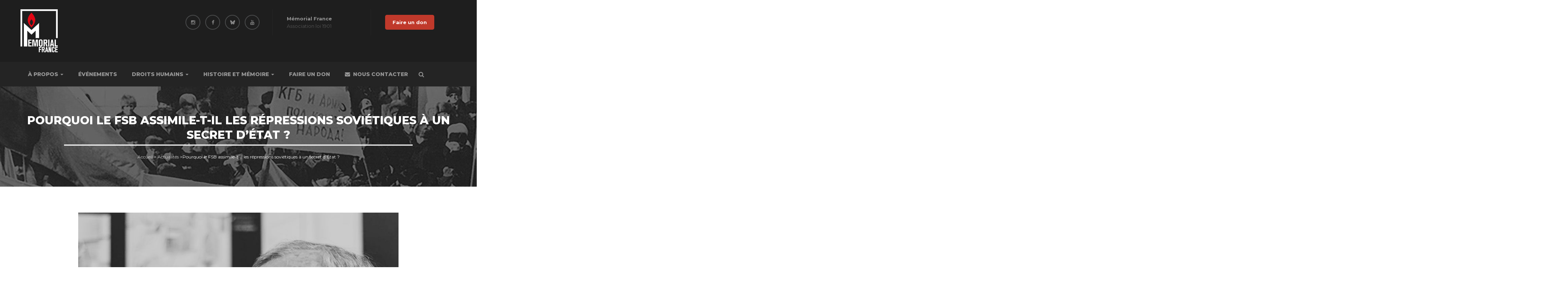

--- FILE ---
content_type: text/html; charset=UTF-8
request_url: https://memorial-france.org/pourquoi-le-fsb-assimile-t-il-les-repressions-sovietiques-a-un-secret-detat/
body_size: 31286
content:
<!DOCTYPE html>
<html lang="fr-FR" class="no-js">
<head>
	<meta charset="UTF-8">
	<meta name="viewport" content="width=device-width">
	<link rel="profile" href="http://gmpg.org/xfn/11">
	<link rel="pingback" href="https://memorial-france.org/xmlrpc.php">

	
	<!--||  JM Twitter Cards by jmau111 v12  ||-->
<meta name="twitter:card" content="summary_large_image">
<!-- [(-_-)@ creator: Missing critical option ! @(-_-)] -->
<!-- [(-_-)@ site: Missing critical option ! @(-_-)] -->
<meta property="og:title" content="Pourquoi le FSB assimile-t-il les répressions soviétiques à un secret d’État ?">
<meta property="og:description" content="Marina Agaltsova et Natalia Sekretariova, avocates du Centre des droits Humains Memorial, ont formé un recours devant la Cour européenne des Droits de l’Homme (CEDH) au nom de l’historien Sergu">
<meta property="og:image" content="https://memorial-france.org/wp-content/uploads/2022/04/Sans-titre.jpeg">
<!--||  /JM Twitter Cards by jmau111 v12  ||-->
<meta name='robots' content='index, follow, max-image-preview:large, max-snippet:-1, max-video-preview:-1' />
	<style>img:is([sizes="auto" i], [sizes^="auto," i]) { contain-intrinsic-size: 3000px 1500px }</style>
	
	<!-- This site is optimized with the Yoast SEO plugin v26.8 - https://yoast.com/product/yoast-seo-wordpress/ -->
	<title>Pourquoi le FSB assimile-t-il les répressions soviétiques à un secret d’État ? - Association Mémorial France</title>
	<link rel="canonical" href="https://memorial-france.org/pourquoi-le-fsb-assimile-t-il-les-repressions-sovietiques-a-un-secret-detat/" />
	<meta property="og:locale" content="fr_FR" />
	<meta property="og:type" content="article" />
	<meta property="og:title" content="Pourquoi le FSB assimile-t-il les répressions soviétiques à un secret d’État ? - Association Mémorial France" />
	<meta property="og:description" content="Marina Agaltsova et Natalia Sekretariova, avocates du Centre des droits Humains Memorial, ont formé un recours devant la Cour européenne des Droits de l’Homme (CEDH) au nom de l’historien Sergueï Proudovski. Les activités de ce chercheur relèvent de la protection prévue au titre de l’article 10 de la Convention de sauvegarde des droits de l’Homme &hellip; Continue reading Pourquoi le FSB assimile-t-il les répressions soviétiques à un secret d’État ?" />
	<meta property="og:url" content="https://memorial-france.org/pourquoi-le-fsb-assimile-t-il-les-repressions-sovietiques-a-un-secret-detat/" />
	<meta property="og:site_name" content="Association Mémorial France" />
	<meta property="article:publisher" content="https://www.facebook.com/MemorialFr/" />
	<meta property="article:published_time" content="2022-04-06T18:00:17+00:00" />
	<meta property="article:modified_time" content="2023-10-13T23:36:10+00:00" />
	<meta property="og:image" content="https://memorial-france.org/wp-content/uploads/2022/04/Sans-titre.jpeg" />
	<meta property="og:image:width" content="940" />
	<meta property="og:image:height" content="788" />
	<meta property="og:image:type" content="image/jpeg" />
	<meta name="author" content="FD" />
	<script type="application/ld+json" class="yoast-schema-graph">{"@context":"https://schema.org","@graph":[{"@type":"Article","@id":"https://memorial-france.org/pourquoi-le-fsb-assimile-t-il-les-repressions-sovietiques-a-un-secret-detat/#article","isPartOf":{"@id":"https://memorial-france.org/pourquoi-le-fsb-assimile-t-il-les-repressions-sovietiques-a-un-secret-detat/"},"author":{"name":"FD","@id":"https://memorial-france.org/#/schema/person/398d2c6162f693a67932adb4fb493238"},"headline":"Pourquoi le FSB assimile-t-il les répressions soviétiques à un secret d’État ?","datePublished":"2022-04-06T18:00:17+00:00","dateModified":"2023-10-13T23:36:10+00:00","mainEntityOfPage":{"@id":"https://memorial-france.org/pourquoi-le-fsb-assimile-t-il-les-repressions-sovietiques-a-un-secret-detat/"},"wordCount":991,"image":{"@id":"https://memorial-france.org/pourquoi-le-fsb-assimile-t-il-les-repressions-sovietiques-a-un-secret-detat/#primaryimage"},"thumbnailUrl":"https://memorial-france.org/wp-content/uploads/2022/04/Sans-titre.jpeg","articleSection":["Actualités","Histoire et mémoire"],"inLanguage":"fr-FR"},{"@type":"WebPage","@id":"https://memorial-france.org/pourquoi-le-fsb-assimile-t-il-les-repressions-sovietiques-a-un-secret-detat/","url":"https://memorial-france.org/pourquoi-le-fsb-assimile-t-il-les-repressions-sovietiques-a-un-secret-detat/","name":"Pourquoi le FSB assimile-t-il les répressions soviétiques à un secret d’État ? - Association Mémorial France","isPartOf":{"@id":"https://memorial-france.org/#website"},"primaryImageOfPage":{"@id":"https://memorial-france.org/pourquoi-le-fsb-assimile-t-il-les-repressions-sovietiques-a-un-secret-detat/#primaryimage"},"image":{"@id":"https://memorial-france.org/pourquoi-le-fsb-assimile-t-il-les-repressions-sovietiques-a-un-secret-detat/#primaryimage"},"thumbnailUrl":"https://memorial-france.org/wp-content/uploads/2022/04/Sans-titre.jpeg","datePublished":"2022-04-06T18:00:17+00:00","dateModified":"2023-10-13T23:36:10+00:00","author":{"@id":"https://memorial-france.org/#/schema/person/398d2c6162f693a67932adb4fb493238"},"breadcrumb":{"@id":"https://memorial-france.org/pourquoi-le-fsb-assimile-t-il-les-repressions-sovietiques-a-un-secret-detat/#breadcrumb"},"inLanguage":"fr-FR","potentialAction":[{"@type":"ReadAction","target":["https://memorial-france.org/pourquoi-le-fsb-assimile-t-il-les-repressions-sovietiques-a-un-secret-detat/"]}]},{"@type":"ImageObject","inLanguage":"fr-FR","@id":"https://memorial-france.org/pourquoi-le-fsb-assimile-t-il-les-repressions-sovietiques-a-un-secret-detat/#primaryimage","url":"https://memorial-france.org/wp-content/uploads/2022/04/Sans-titre.jpeg","contentUrl":"https://memorial-france.org/wp-content/uploads/2022/04/Sans-titre.jpeg","width":940,"height":788},{"@type":"BreadcrumbList","@id":"https://memorial-france.org/pourquoi-le-fsb-assimile-t-il-les-repressions-sovietiques-a-un-secret-detat/#breadcrumb","itemListElement":[{"@type":"ListItem","position":1,"name":"Accueil","item":"https://memorial-france.org/"},{"@type":"ListItem","position":2,"name":"Résultats de la recherche","item":"https://memorial-france.org/blog/"},{"@type":"ListItem","position":3,"name":"Pourquoi le FSB assimile-t-il les répressions soviétiques à un secret d’État ?"}]},{"@type":"WebSite","@id":"https://memorial-france.org/#website","url":"https://memorial-france.org/","name":"Mémorial France","description":"","potentialAction":[{"@type":"SearchAction","target":{"@type":"EntryPoint","urlTemplate":"https://memorial-france.org/?s={search_term_string}"},"query-input":{"@type":"PropertyValueSpecification","valueRequired":true,"valueName":"search_term_string"}}],"inLanguage":"fr-FR"},{"@type":"Person","@id":"https://memorial-france.org/#/schema/person/398d2c6162f693a67932adb4fb493238","name":"FD","image":{"@type":"ImageObject","inLanguage":"fr-FR","@id":"https://memorial-france.org/#/schema/person/image/","url":"https://secure.gravatar.com/avatar/24dc7c994982fcee29f40e76c30b315b8e5575351c565bd54478aad97dafd3fd?s=96&d=mm&r=g","contentUrl":"https://secure.gravatar.com/avatar/24dc7c994982fcee29f40e76c30b315b8e5575351c565bd54478aad97dafd3fd?s=96&d=mm&r=g","caption":"FD"}}]}</script>
	<!-- / Yoast SEO plugin. -->


<link rel='dns-prefetch' href='//maps.googleapis.com' />
<link rel='dns-prefetch' href='//www.googletagmanager.com' />
<link rel='dns-prefetch' href='//stats.wp.com' />
<link rel='dns-prefetch' href='//fonts.googleapis.com' />
<link rel='dns-prefetch' href='//cdnjs.cloudflare.com' />
<link rel="alternate" type="application/rss+xml" title="Association Mémorial France &raquo; Flux" href="https://memorial-france.org/feed/" />
<link rel="alternate" type="application/rss+xml" title="Association Mémorial France &raquo; Flux des commentaires" href="https://memorial-france.org/comments/feed/" />
<link rel="alternate" type="application/rss+xml" title="Association Mémorial France &raquo; Pourquoi le FSB assimile-t-il les répressions soviétiques à un secret d’État ? Flux des commentaires" href="https://memorial-france.org/pourquoi-le-fsb-assimile-t-il-les-repressions-sovietiques-a-un-secret-detat/feed/" />
		<style>
			.lazyload,
			.lazyloading {
				max-width: 100%;
			}
		</style>
		<script type="text/javascript">
/* <![CDATA[ */
window._wpemojiSettings = {"baseUrl":"https:\/\/s.w.org\/images\/core\/emoji\/16.0.1\/72x72\/","ext":".png","svgUrl":"https:\/\/s.w.org\/images\/core\/emoji\/16.0.1\/svg\/","svgExt":".svg","source":{"concatemoji":"https:\/\/memorial-france.org\/wp-includes\/js\/wp-emoji-release.min.js?ver=6.8.3"}};
/*! This file is auto-generated */
!function(s,n){var o,i,e;function c(e){try{var t={supportTests:e,timestamp:(new Date).valueOf()};sessionStorage.setItem(o,JSON.stringify(t))}catch(e){}}function p(e,t,n){e.clearRect(0,0,e.canvas.width,e.canvas.height),e.fillText(t,0,0);var t=new Uint32Array(e.getImageData(0,0,e.canvas.width,e.canvas.height).data),a=(e.clearRect(0,0,e.canvas.width,e.canvas.height),e.fillText(n,0,0),new Uint32Array(e.getImageData(0,0,e.canvas.width,e.canvas.height).data));return t.every(function(e,t){return e===a[t]})}function u(e,t){e.clearRect(0,0,e.canvas.width,e.canvas.height),e.fillText(t,0,0);for(var n=e.getImageData(16,16,1,1),a=0;a<n.data.length;a++)if(0!==n.data[a])return!1;return!0}function f(e,t,n,a){switch(t){case"flag":return n(e,"\ud83c\udff3\ufe0f\u200d\u26a7\ufe0f","\ud83c\udff3\ufe0f\u200b\u26a7\ufe0f")?!1:!n(e,"\ud83c\udde8\ud83c\uddf6","\ud83c\udde8\u200b\ud83c\uddf6")&&!n(e,"\ud83c\udff4\udb40\udc67\udb40\udc62\udb40\udc65\udb40\udc6e\udb40\udc67\udb40\udc7f","\ud83c\udff4\u200b\udb40\udc67\u200b\udb40\udc62\u200b\udb40\udc65\u200b\udb40\udc6e\u200b\udb40\udc67\u200b\udb40\udc7f");case"emoji":return!a(e,"\ud83e\udedf")}return!1}function g(e,t,n,a){var r="undefined"!=typeof WorkerGlobalScope&&self instanceof WorkerGlobalScope?new OffscreenCanvas(300,150):s.createElement("canvas"),o=r.getContext("2d",{willReadFrequently:!0}),i=(o.textBaseline="top",o.font="600 32px Arial",{});return e.forEach(function(e){i[e]=t(o,e,n,a)}),i}function t(e){var t=s.createElement("script");t.src=e,t.defer=!0,s.head.appendChild(t)}"undefined"!=typeof Promise&&(o="wpEmojiSettingsSupports",i=["flag","emoji"],n.supports={everything:!0,everythingExceptFlag:!0},e=new Promise(function(e){s.addEventListener("DOMContentLoaded",e,{once:!0})}),new Promise(function(t){var n=function(){try{var e=JSON.parse(sessionStorage.getItem(o));if("object"==typeof e&&"number"==typeof e.timestamp&&(new Date).valueOf()<e.timestamp+604800&&"object"==typeof e.supportTests)return e.supportTests}catch(e){}return null}();if(!n){if("undefined"!=typeof Worker&&"undefined"!=typeof OffscreenCanvas&&"undefined"!=typeof URL&&URL.createObjectURL&&"undefined"!=typeof Blob)try{var e="postMessage("+g.toString()+"("+[JSON.stringify(i),f.toString(),p.toString(),u.toString()].join(",")+"));",a=new Blob([e],{type:"text/javascript"}),r=new Worker(URL.createObjectURL(a),{name:"wpTestEmojiSupports"});return void(r.onmessage=function(e){c(n=e.data),r.terminate(),t(n)})}catch(e){}c(n=g(i,f,p,u))}t(n)}).then(function(e){for(var t in e)n.supports[t]=e[t],n.supports.everything=n.supports.everything&&n.supports[t],"flag"!==t&&(n.supports.everythingExceptFlag=n.supports.everythingExceptFlag&&n.supports[t]);n.supports.everythingExceptFlag=n.supports.everythingExceptFlag&&!n.supports.flag,n.DOMReady=!1,n.readyCallback=function(){n.DOMReady=!0}}).then(function(){return e}).then(function(){var e;n.supports.everything||(n.readyCallback(),(e=n.source||{}).concatemoji?t(e.concatemoji):e.wpemoji&&e.twemoji&&(t(e.twemoji),t(e.wpemoji)))}))}((window,document),window._wpemojiSettings);
/* ]]> */
</script>
<style id='wp-emoji-styles-inline-css' type='text/css'>

	img.wp-smiley, img.emoji {
		display: inline !important;
		border: none !important;
		box-shadow: none !important;
		height: 1em !important;
		width: 1em !important;
		margin: 0 0.07em !important;
		vertical-align: -0.1em !important;
		background: none !important;
		padding: 0 !important;
	}
</style>
<link rel='stylesheet' id='wp-block-library-css' href='https://memorial-france.org/wp-includes/css/dist/block-library/style.min.css?ver=6.8.3' type='text/css' media='all' />
<style id='wp-block-library-theme-inline-css' type='text/css'>
.wp-block-audio :where(figcaption){color:#555;font-size:13px;text-align:center}.is-dark-theme .wp-block-audio :where(figcaption){color:#ffffffa6}.wp-block-audio{margin:0 0 1em}.wp-block-code{border:1px solid #ccc;border-radius:4px;font-family:Menlo,Consolas,monaco,monospace;padding:.8em 1em}.wp-block-embed :where(figcaption){color:#555;font-size:13px;text-align:center}.is-dark-theme .wp-block-embed :where(figcaption){color:#ffffffa6}.wp-block-embed{margin:0 0 1em}.blocks-gallery-caption{color:#555;font-size:13px;text-align:center}.is-dark-theme .blocks-gallery-caption{color:#ffffffa6}:root :where(.wp-block-image figcaption){color:#555;font-size:13px;text-align:center}.is-dark-theme :root :where(.wp-block-image figcaption){color:#ffffffa6}.wp-block-image{margin:0 0 1em}.wp-block-pullquote{border-bottom:4px solid;border-top:4px solid;color:currentColor;margin-bottom:1.75em}.wp-block-pullquote cite,.wp-block-pullquote footer,.wp-block-pullquote__citation{color:currentColor;font-size:.8125em;font-style:normal;text-transform:uppercase}.wp-block-quote{border-left:.25em solid;margin:0 0 1.75em;padding-left:1em}.wp-block-quote cite,.wp-block-quote footer{color:currentColor;font-size:.8125em;font-style:normal;position:relative}.wp-block-quote:where(.has-text-align-right){border-left:none;border-right:.25em solid;padding-left:0;padding-right:1em}.wp-block-quote:where(.has-text-align-center){border:none;padding-left:0}.wp-block-quote.is-large,.wp-block-quote.is-style-large,.wp-block-quote:where(.is-style-plain){border:none}.wp-block-search .wp-block-search__label{font-weight:700}.wp-block-search__button{border:1px solid #ccc;padding:.375em .625em}:where(.wp-block-group.has-background){padding:1.25em 2.375em}.wp-block-separator.has-css-opacity{opacity:.4}.wp-block-separator{border:none;border-bottom:2px solid;margin-left:auto;margin-right:auto}.wp-block-separator.has-alpha-channel-opacity{opacity:1}.wp-block-separator:not(.is-style-wide):not(.is-style-dots){width:100px}.wp-block-separator.has-background:not(.is-style-dots){border-bottom:none;height:1px}.wp-block-separator.has-background:not(.is-style-wide):not(.is-style-dots){height:2px}.wp-block-table{margin:0 0 1em}.wp-block-table td,.wp-block-table th{word-break:normal}.wp-block-table :where(figcaption){color:#555;font-size:13px;text-align:center}.is-dark-theme .wp-block-table :where(figcaption){color:#ffffffa6}.wp-block-video :where(figcaption){color:#555;font-size:13px;text-align:center}.is-dark-theme .wp-block-video :where(figcaption){color:#ffffffa6}.wp-block-video{margin:0 0 1em}:root :where(.wp-block-template-part.has-background){margin-bottom:0;margin-top:0;padding:1.25em 2.375em}
</style>
<style id='classic-theme-styles-inline-css' type='text/css'>
/*! This file is auto-generated */
.wp-block-button__link{color:#fff;background-color:#32373c;border-radius:9999px;box-shadow:none;text-decoration:none;padding:calc(.667em + 2px) calc(1.333em + 2px);font-size:1.125em}.wp-block-file__button{background:#32373c;color:#fff;text-decoration:none}
</style>
<link rel='stylesheet' id='mediaelement-css' href='https://memorial-france.org/wp-includes/js/mediaelement/mediaelementplayer-legacy.min.css?ver=4.2.17' type='text/css' media='all' />
<link rel='stylesheet' id='wp-mediaelement-css' href='https://memorial-france.org/wp-includes/js/mediaelement/wp-mediaelement.min.css?ver=6.8.3' type='text/css' media='all' />
<style id='jetpack-sharing-buttons-style-inline-css' type='text/css'>
.jetpack-sharing-buttons__services-list{display:flex;flex-direction:row;flex-wrap:wrap;gap:0;list-style-type:none;margin:5px;padding:0}.jetpack-sharing-buttons__services-list.has-small-icon-size{font-size:12px}.jetpack-sharing-buttons__services-list.has-normal-icon-size{font-size:16px}.jetpack-sharing-buttons__services-list.has-large-icon-size{font-size:24px}.jetpack-sharing-buttons__services-list.has-huge-icon-size{font-size:36px}@media print{.jetpack-sharing-buttons__services-list{display:none!important}}.editor-styles-wrapper .wp-block-jetpack-sharing-buttons{gap:0;padding-inline-start:0}ul.jetpack-sharing-buttons__services-list.has-background{padding:1.25em 2.375em}
</style>
<style id='global-styles-inline-css' type='text/css'>
:root{--wp--preset--aspect-ratio--square: 1;--wp--preset--aspect-ratio--4-3: 4/3;--wp--preset--aspect-ratio--3-4: 3/4;--wp--preset--aspect-ratio--3-2: 3/2;--wp--preset--aspect-ratio--2-3: 2/3;--wp--preset--aspect-ratio--16-9: 16/9;--wp--preset--aspect-ratio--9-16: 9/16;--wp--preset--color--black: #000000;--wp--preset--color--cyan-bluish-gray: #abb8c3;--wp--preset--color--white: #ffffff;--wp--preset--color--pale-pink: #f78da7;--wp--preset--color--vivid-red: #cf2e2e;--wp--preset--color--luminous-vivid-orange: #ff6900;--wp--preset--color--luminous-vivid-amber: #fcb900;--wp--preset--color--light-green-cyan: #7bdcb5;--wp--preset--color--vivid-green-cyan: #00d084;--wp--preset--color--pale-cyan-blue: #8ed1fc;--wp--preset--color--vivid-cyan-blue: #0693e3;--wp--preset--color--vivid-purple: #9b51e0;--wp--preset--gradient--vivid-cyan-blue-to-vivid-purple: linear-gradient(135deg,rgba(6,147,227,1) 0%,rgb(155,81,224) 100%);--wp--preset--gradient--light-green-cyan-to-vivid-green-cyan: linear-gradient(135deg,rgb(122,220,180) 0%,rgb(0,208,130) 100%);--wp--preset--gradient--luminous-vivid-amber-to-luminous-vivid-orange: linear-gradient(135deg,rgba(252,185,0,1) 0%,rgba(255,105,0,1) 100%);--wp--preset--gradient--luminous-vivid-orange-to-vivid-red: linear-gradient(135deg,rgba(255,105,0,1) 0%,rgb(207,46,46) 100%);--wp--preset--gradient--very-light-gray-to-cyan-bluish-gray: linear-gradient(135deg,rgb(238,238,238) 0%,rgb(169,184,195) 100%);--wp--preset--gradient--cool-to-warm-spectrum: linear-gradient(135deg,rgb(74,234,220) 0%,rgb(151,120,209) 20%,rgb(207,42,186) 40%,rgb(238,44,130) 60%,rgb(251,105,98) 80%,rgb(254,248,76) 100%);--wp--preset--gradient--blush-light-purple: linear-gradient(135deg,rgb(255,206,236) 0%,rgb(152,150,240) 100%);--wp--preset--gradient--blush-bordeaux: linear-gradient(135deg,rgb(254,205,165) 0%,rgb(254,45,45) 50%,rgb(107,0,62) 100%);--wp--preset--gradient--luminous-dusk: linear-gradient(135deg,rgb(255,203,112) 0%,rgb(199,81,192) 50%,rgb(65,88,208) 100%);--wp--preset--gradient--pale-ocean: linear-gradient(135deg,rgb(255,245,203) 0%,rgb(182,227,212) 50%,rgb(51,167,181) 100%);--wp--preset--gradient--electric-grass: linear-gradient(135deg,rgb(202,248,128) 0%,rgb(113,206,126) 100%);--wp--preset--gradient--midnight: linear-gradient(135deg,rgb(2,3,129) 0%,rgb(40,116,252) 100%);--wp--preset--font-size--small: 13px;--wp--preset--font-size--medium: 20px;--wp--preset--font-size--large: 36px;--wp--preset--font-size--x-large: 42px;--wp--preset--spacing--20: 0.44rem;--wp--preset--spacing--30: 0.67rem;--wp--preset--spacing--40: 1rem;--wp--preset--spacing--50: 1.5rem;--wp--preset--spacing--60: 2.25rem;--wp--preset--spacing--70: 3.38rem;--wp--preset--spacing--80: 5.06rem;--wp--preset--shadow--natural: 6px 6px 9px rgba(0, 0, 0, 0.2);--wp--preset--shadow--deep: 12px 12px 50px rgba(0, 0, 0, 0.4);--wp--preset--shadow--sharp: 6px 6px 0px rgba(0, 0, 0, 0.2);--wp--preset--shadow--outlined: 6px 6px 0px -3px rgba(255, 255, 255, 1), 6px 6px rgba(0, 0, 0, 1);--wp--preset--shadow--crisp: 6px 6px 0px rgba(0, 0, 0, 1);}:where(.is-layout-flex){gap: 0.5em;}:where(.is-layout-grid){gap: 0.5em;}body .is-layout-flex{display: flex;}.is-layout-flex{flex-wrap: wrap;align-items: center;}.is-layout-flex > :is(*, div){margin: 0;}body .is-layout-grid{display: grid;}.is-layout-grid > :is(*, div){margin: 0;}:where(.wp-block-columns.is-layout-flex){gap: 2em;}:where(.wp-block-columns.is-layout-grid){gap: 2em;}:where(.wp-block-post-template.is-layout-flex){gap: 1.25em;}:where(.wp-block-post-template.is-layout-grid){gap: 1.25em;}.has-black-color{color: var(--wp--preset--color--black) !important;}.has-cyan-bluish-gray-color{color: var(--wp--preset--color--cyan-bluish-gray) !important;}.has-white-color{color: var(--wp--preset--color--white) !important;}.has-pale-pink-color{color: var(--wp--preset--color--pale-pink) !important;}.has-vivid-red-color{color: var(--wp--preset--color--vivid-red) !important;}.has-luminous-vivid-orange-color{color: var(--wp--preset--color--luminous-vivid-orange) !important;}.has-luminous-vivid-amber-color{color: var(--wp--preset--color--luminous-vivid-amber) !important;}.has-light-green-cyan-color{color: var(--wp--preset--color--light-green-cyan) !important;}.has-vivid-green-cyan-color{color: var(--wp--preset--color--vivid-green-cyan) !important;}.has-pale-cyan-blue-color{color: var(--wp--preset--color--pale-cyan-blue) !important;}.has-vivid-cyan-blue-color{color: var(--wp--preset--color--vivid-cyan-blue) !important;}.has-vivid-purple-color{color: var(--wp--preset--color--vivid-purple) !important;}.has-black-background-color{background-color: var(--wp--preset--color--black) !important;}.has-cyan-bluish-gray-background-color{background-color: var(--wp--preset--color--cyan-bluish-gray) !important;}.has-white-background-color{background-color: var(--wp--preset--color--white) !important;}.has-pale-pink-background-color{background-color: var(--wp--preset--color--pale-pink) !important;}.has-vivid-red-background-color{background-color: var(--wp--preset--color--vivid-red) !important;}.has-luminous-vivid-orange-background-color{background-color: var(--wp--preset--color--luminous-vivid-orange) !important;}.has-luminous-vivid-amber-background-color{background-color: var(--wp--preset--color--luminous-vivid-amber) !important;}.has-light-green-cyan-background-color{background-color: var(--wp--preset--color--light-green-cyan) !important;}.has-vivid-green-cyan-background-color{background-color: var(--wp--preset--color--vivid-green-cyan) !important;}.has-pale-cyan-blue-background-color{background-color: var(--wp--preset--color--pale-cyan-blue) !important;}.has-vivid-cyan-blue-background-color{background-color: var(--wp--preset--color--vivid-cyan-blue) !important;}.has-vivid-purple-background-color{background-color: var(--wp--preset--color--vivid-purple) !important;}.has-black-border-color{border-color: var(--wp--preset--color--black) !important;}.has-cyan-bluish-gray-border-color{border-color: var(--wp--preset--color--cyan-bluish-gray) !important;}.has-white-border-color{border-color: var(--wp--preset--color--white) !important;}.has-pale-pink-border-color{border-color: var(--wp--preset--color--pale-pink) !important;}.has-vivid-red-border-color{border-color: var(--wp--preset--color--vivid-red) !important;}.has-luminous-vivid-orange-border-color{border-color: var(--wp--preset--color--luminous-vivid-orange) !important;}.has-luminous-vivid-amber-border-color{border-color: var(--wp--preset--color--luminous-vivid-amber) !important;}.has-light-green-cyan-border-color{border-color: var(--wp--preset--color--light-green-cyan) !important;}.has-vivid-green-cyan-border-color{border-color: var(--wp--preset--color--vivid-green-cyan) !important;}.has-pale-cyan-blue-border-color{border-color: var(--wp--preset--color--pale-cyan-blue) !important;}.has-vivid-cyan-blue-border-color{border-color: var(--wp--preset--color--vivid-cyan-blue) !important;}.has-vivid-purple-border-color{border-color: var(--wp--preset--color--vivid-purple) !important;}.has-vivid-cyan-blue-to-vivid-purple-gradient-background{background: var(--wp--preset--gradient--vivid-cyan-blue-to-vivid-purple) !important;}.has-light-green-cyan-to-vivid-green-cyan-gradient-background{background: var(--wp--preset--gradient--light-green-cyan-to-vivid-green-cyan) !important;}.has-luminous-vivid-amber-to-luminous-vivid-orange-gradient-background{background: var(--wp--preset--gradient--luminous-vivid-amber-to-luminous-vivid-orange) !important;}.has-luminous-vivid-orange-to-vivid-red-gradient-background{background: var(--wp--preset--gradient--luminous-vivid-orange-to-vivid-red) !important;}.has-very-light-gray-to-cyan-bluish-gray-gradient-background{background: var(--wp--preset--gradient--very-light-gray-to-cyan-bluish-gray) !important;}.has-cool-to-warm-spectrum-gradient-background{background: var(--wp--preset--gradient--cool-to-warm-spectrum) !important;}.has-blush-light-purple-gradient-background{background: var(--wp--preset--gradient--blush-light-purple) !important;}.has-blush-bordeaux-gradient-background{background: var(--wp--preset--gradient--blush-bordeaux) !important;}.has-luminous-dusk-gradient-background{background: var(--wp--preset--gradient--luminous-dusk) !important;}.has-pale-ocean-gradient-background{background: var(--wp--preset--gradient--pale-ocean) !important;}.has-electric-grass-gradient-background{background: var(--wp--preset--gradient--electric-grass) !important;}.has-midnight-gradient-background{background: var(--wp--preset--gradient--midnight) !important;}.has-small-font-size{font-size: var(--wp--preset--font-size--small) !important;}.has-medium-font-size{font-size: var(--wp--preset--font-size--medium) !important;}.has-large-font-size{font-size: var(--wp--preset--font-size--large) !important;}.has-x-large-font-size{font-size: var(--wp--preset--font-size--x-large) !important;}
:where(.wp-block-post-template.is-layout-flex){gap: 1.25em;}:where(.wp-block-post-template.is-layout-grid){gap: 1.25em;}
:where(.wp-block-columns.is-layout-flex){gap: 2em;}:where(.wp-block-columns.is-layout-grid){gap: 2em;}
:root :where(.wp-block-pullquote){font-size: 1.5em;line-height: 1.6;}
</style>
<link rel='stylesheet' id='contact-form-7-css' href='https://memorial-france.org/wp-content/plugins/contact-form-7/includes/css/styles.css?ver=6.1.4' type='text/css' media='all' />
<link rel='stylesheet' id='hello-asso-css' href='https://memorial-france.org/wp-content/plugins/helloasso/public/css/hello-asso-public.css?ver=1.1.24' type='text/css' media='all' />
<link rel='stylesheet' id='qtip2css-css' href='https://memorial-france.org/wp-content/plugins/wordpress-tooltips/js/qtip2/jquery.qtip.min.css?ver=6.8.3' type='text/css' media='all' />
<link rel='stylesheet' id='directorycss-css' href='https://memorial-france.org/wp-content/plugins/wordpress-tooltips/js/jdirectory/directory.min.css?ver=6.8.3' type='text/css' media='all' />
<link rel='stylesheet' id='wpex-font-awesome-css' href='https://memorial-france.org/wp-content/plugins/wp-timelines/css/font-awesome/css/font-awesome.min.css?ver=6.8.3' type='text/css' media='all' />
<link rel='stylesheet' id='wpex-google-fonts-css' href='//fonts.googleapis.com/css?family=Source+Sans+Pro&#038;ver=1.0.0' type='text/css' media='all' />
<link rel='stylesheet' id='wpex-ex_s_lick-css' href='https://memorial-france.org/wp-content/plugins/wp-timelines/js/ex_s_lick/ex_s_lick.css?ver=6.8.3' type='text/css' media='all' />
<link rel='stylesheet' id='wpex-ex_s_lick-theme-css' href='https://memorial-france.org/wp-content/plugins/wp-timelines/js/ex_s_lick/ex_s_lick-theme.css?ver=6.8.3' type='text/css' media='all' />
<link rel='stylesheet' id='wpex-timeline-animate-css' href='https://memorial-france.org/wp-content/plugins/wp-timelines/css/animate.css?ver=6.8.3' type='text/css' media='all' />
<link rel='stylesheet' id='wpex-timeline-css-css' href='https://memorial-france.org/wp-content/plugins/wp-timelines/css/style.css?ver=6.8.3' type='text/css' media='all' />
<link rel='stylesheet' id='wpex-timeline-sidebyside-css' href='https://memorial-france.org/wp-content/plugins/wp-timelines/css/style-sidebyside.css?ver=6.8.3' type='text/css' media='all' />
<link rel='stylesheet' id='wpex-horiz-css-css' href='https://memorial-france.org/wp-content/plugins/wp-timelines/css/horiz-style.css?ver=3.2' type='text/css' media='all' />
<link rel='stylesheet' id='wpex-timeline-dark-css-css' href='https://memorial-france.org/wp-content/plugins/wp-timelines/css/dark.css?ver=6.8.3' type='text/css' media='all' />
<style id='wpex-timeline-dark-css-inline-css' type='text/css'>
    .wpex-timeline > li .wpex-timeline-icon .fa{font-weight: normal;}
    	.wpextl-loadicon,
    .wpextl-loadicon::before,
	.wpextl-loadicon::after{ border-left-color:#dd3333}
    .wpex-filter > .fa,
    .wpex-endlabel.wpex-loadmore span, .wpex-tltitle.wpex-loadmore span, .wpex-loadmore .loadmore-timeline,
    .wpex-timeline-list.show-icon .wpex-timeline > li:after, .wpex-timeline-list.show-icon .wpex-timeline > li:first-child:before,
    .wpex-timeline-list.show-icon .wpex-timeline.style-center > li .wpex-content-left .wpex-leftdate,
    .wpex-timeline-list.show-icon li .wpex-timeline-icon .fa,
    .wpex .timeline-details .wptl-readmore > a:hover,
    .wpex-spinner > div,
    .wpex.horizontal-timeline .ex_s_lick-prev:hover, .wpex.horizontal-timeline .ex_s_lick-next:hover,
    .wpex.horizontal-timeline .horizontal-content .ex_s_lick-next:hover,
    .wpex.horizontal-timeline .horizontal-content .ex_s_lick-prev:hover,
    .wpex.horizontal-timeline .horizontal-nav li.ex_s_lick-current span.tl-point:before,
    .wpex.horizontal-timeline.tl-hozsteps .horizontal-nav li.ex_s_lick-current span.tl-point i,
    .timeline-navigation a.btn,
    .timeline-navigation div > a,
    .wpex.horizontal-timeline.ex-multi-item .horizontal-nav li .wpex_point:before,
    .wpex.horizontal-timeline.ex-multi-item .horizontal-nav li.ex_s_lick-current .wpex_point:before,
    .wpex.wpex-horizontal-3.ex-multi-item .horizontal-nav  h2 a,
    .wpex-timeline-list:not(.show-icon) .wptl-feature-name span,
    .wpex.horizontal-timeline.ex-multi-item:not(.wpex-horizontal-4) .horizontal-nav li span.wpex_point,
    .wpex.horizontal-timeline.ex-multi-item:not(.wpex-horizontal-4) .horizontal-nav li span.wpex_point,
    .show-wide_img .wpex-timeline > li .wpex-timeline-time span.tll-date,
    .wpex-timeline-list.show-bg.left-tl li .wpex-timeline-label .wpex-content-left .wpex-leftdate,
    .wpex-timeline-list.show-simple:not(.show-simple-bod) ul li .wpex-timeline-time .tll-date,
    .show-box-color .tlb-time,
    .sidebyside-tl.show-classic span.tll-date,
    .wptl-back-to-list a,
    .wpex-timeline > li .wpex-timeline-icon .fa{ background:#dd3333}
    .wpex-timeline-list.show-icon li .wpex-timeline-icon .fa:before,
    .wpex-filter span.active,
    .wpex-timeline-list.show-simple.show-simple-bod ul li .wpex-timeline-time .tll-date,
    .wpex-timeline-list.show-simple .wptl-readmore-center a,
    .wpex.horizontal-timeline .ex_s_lick-prev, .wpex.horizontal-timeline .ex_s_lick-next,
    .wpex.horizontal-timeline.tl-hozsteps .horizontal-nav li.prev_item:not(.ex_s_lick-current) span.tl-point i,
    .wpex.horizontal-timeline.ex-multi-item .horizontal-nav li span.wpex_point i,
    .wpex-timeline-list.show-clean .wpex-timeline > li .wpex-timeline-label h2,
    .wpex-timeline-list.show-simple li .wpex-timeline-icon .fa:not(.no-icon):before,
    .wpex.horizontal-timeline .extl-hoz-sbs .horizontal-nav li span.tl-point i,
    .show-wide_img.left-tl .wpex-timeline > li .wpex-timeline-icon .fa:not(.no-icon):not(.icon-img):before,
    .wpex-timeline > li .wpex-timeline-time span:last-child{ color:#dd3333}
    .wpex .timeline-details .wptl-readmore > a,
    .wpex.horizontal-timeline .ex_s_lick-prev:hover, .wpex.horizontal-timeline .ex_s_lick-next:hover,
    .wpex.horizontal-timeline .horizontal-content .ex_s_lick-next:hover,
    .wpex.horizontal-timeline .horizontal-content .ex_s_lick-prev:hover,
    .wpex.horizontal-timeline .horizontal-nav li.ex_s_lick-current span.tl-point:before,
    .wpex.horizontal-timeline .ex_s_lick-prev, .wpex.horizontal-timeline .ex_s_lick-next,
    .wpex.horizontal-timeline .timeline-pos-select,
    .wpex.horizontal-timeline .horizontal-nav li.prev_item span.tl-point:before,
    .wpex.horizontal-timeline.tl-hozsteps .horizontal-nav li.ex_s_lick-current span.tl-point i,
    .wpex.horizontal-timeline.tl-hozsteps .timeline-hr, .wpex.horizontal-timeline.tl-hozsteps .timeline-pos-select,
    .wpex.horizontal-timeline.tl-hozsteps .horizontal-nav li.prev_item span.tl-point i,
    .wpex-timeline-list.left-tl.show-icon .wptl-feature-name,
    .wpex-timeline-list.show-icon .wptl-feature-name span,
    .wpex.horizontal-timeline.ex-multi-item .horizontal-nav li span.wpex_point i,
    .wpex.horizontal-timeline.ex-multi-item.wpex-horizontal-4 .wpextt_templates .wptl-readmore a,
    .wpex-timeline-list.show-box-color .style-center > li:nth-child(odd) .wpex-timeline-label,
	.wpex-timeline-list.show-box-color .style-center > li .wpex-timeline-label,
	.wpex-timeline-list.show-box-color .style-center > li:nth-child(odd) .wpex-timeline-icon .fa:after,
    .extl-lb .gslide-description.description-right h3.lb-title:after,
    .wpex.horizontal-timeline.ex-multi-item .extl-hoz-sbs.style-7 .extl-sbd-details,
	.wpex-timeline-list.show-box-color li .wpex-timeline-icon i:after,
    .wpex.horizontal-timeline .extl-hoz-sbs .horizontal-nav li span.tl-point i,
    .wpex.wpex-horizontal-3.ex-multi-item .horizontal-nav .wpextt_templates .wptl-readmore a{border-color: #dd3333;}
    .wpex-timeline > li .wpex-timeline-label:before,
    .show-wide_img .wpex-timeline > li .wpex-timeline-time span.tll-date:before, 
    .wpex-timeline > li .wpex-timeline-label:before,
    .wpex-timeline-list.show-wide_img.left-tl .wpex-timeline > li .wpex-timeline-time span.tll-date:before,
    .wpex-timeline-list.show-icon.show-bg .wpex-timeline > li .wpex-timeline-label:after,
    .wpex-timeline-list.show-icon .wpex-timeline.style-center > li .wpex-timeline-label:after
    {border-right-color: #dd3333;}
    .wpex-filter span,
    .wpex-timeline > li .wpex-timeline-label{border-left-color: #dd3333;}
    .wpex-timeline-list.show-wide_img .wpex-timeline > li .timeline-details,
    .wpex.horizontal-timeline.ex-multi-item:not(.wpex-horizontal-4) .horizontal-nav li span.wpex_point:after{border-top-color: #dd3333;}
    .wpex.wpex-horizontal-3.ex-multi-item .wpex-timeline-label .timeline-details:after{border-bottom-color: #dd3333;}
    @media (min-width: 768px){
        .wpex-timeline.style-center > li:nth-child(odd) .wpex-timeline-label{border-right-color: #dd3333;}
        .show-wide_img .wpex-timeline > li:nth-child(even) .wpex-timeline-time span.tll-date:before,
        .wpex-timeline.style-center > li:nth-child(odd) .wpex-timeline-label:before,
        .wpex-timeline-list.show-icon .style-center > li:nth-child(odd) .wpex-timeline-label:after{border-left-color: #dd3333;}
    }
	
</style>
<link rel='stylesheet' id='font-awesome-cdn-css' href='https://cdnjs.cloudflare.com/ajax/libs/font-awesome/6.7.2/css/all.min.css?ver=6.7.2' type='text/css' media='all' />
<style id='progress-pointer-css-inline-css' type='text/css'>
.progress-bar__wrapper{width:100%;max-width:400px;font-family:sans-serif}
.progress-bar__scale{display:flex;justify-content:space-between;font-size:12px;color:#666;margin-bottom:4px}
.progress-bar2{position:relative;height:20px;background:#eee;border-radius:10px;overflow:visible}
.progress-bar__fill{background:#dd3939;height:100%;width:0;border-radius:10px;transition:width 1s ease}
.progress-bar__pointer{position:absolute;top:24px;transform:translateX(-50%);text-align:center;font-size:14px;color:#333;transition:left 1s ease;z-index:1}
.progress-bar__label{display:block;font-size:12px;margin-top:2px}
</style>
<link rel='stylesheet' id='mc4wp-form-basic-css' href='https://memorial-france.org/wp-content/plugins/mailchimp-for-wp/assets/css/form-basic.css?ver=4.11.1' type='text/css' media='all' />
<link rel='stylesheet' id='charityheart-theme-fonts-css' href='https://fonts.googleapis.com/css?family=Montserrat:300,400,500,600,700,800,900|Neuton:400,400i,700,800&#038;subset=latin%2Clatin-ext' type='text/css' media='all' />
<link rel='stylesheet' id='charityheart-compare-css' href='https://memorial-france.org/wp-content/themes/charityheart/css/compare.css?ver=3.2' type='text/css' media='all' />
<link rel='stylesheet' id='code-snippets-site-css-styles-css' href='https://memorial-france.org/?code-snippets-css=1&#038;ver=6' type='text/css' media='all' />
<link rel='stylesheet' id='charityheart-child-style-css' href='https://memorial-france.org/wp-content/themes/charityheart-child02/style.css?ver=1.12.1753718180' type='text/css' media='all' />
<link rel='stylesheet' id='font-awesome-css' href='https://memorial-france.org/wp-content/themes/charityheart/css/font-awesome.css?ver=4.5.0' type='text/css' media='all' />
<link rel='stylesheet' id='font-monia-css' href='https://memorial-france.org/wp-content/themes/charityheart/css/font-monia.css?ver=1.0.0' type='text/css' media='all' />
<link rel='stylesheet' id='material-design-iconic-font-css' href='https://memorial-france.org/wp-content/themes/charityheart/css/material-design-iconic-font.css?ver=2.2.0' type='text/css' media='all' />
<link rel='stylesheet' id='animate-css' href='https://memorial-france.org/wp-content/themes/charityheart/css/animate.css?ver=3.5.0' type='text/css' media='all' />
<link rel='stylesheet' id='bootstrap-css' href='https://memorial-france.org/wp-content/themes/charityheart/css/bootstrap.css?ver=3.2.0' type='text/css' media='all' />
<link rel='stylesheet' id='charityheart-template-css' href='https://memorial-france.org/wp-content/themes/charityheart/css/template.css?ver=3.2' type='text/css' media='all' />
<link rel='stylesheet' id='charityheart-style-css' href='https://memorial-france.org/wp-content/themes/charityheart/style.css?ver=3.2' type='text/css' media='all' />
<link rel='stylesheet' id='perfect-scrollbar-css' href='https://memorial-france.org/wp-content/themes/charityheart/css/perfect-scrollbar.css?ver=0.6.12' type='text/css' media='all' />
<link rel='stylesheet' id='magnific-popup-css' href='https://memorial-france.org/wp-content/themes/charityheart/js/magnific/magnific-popup.css?ver=1.1.0' type='text/css' media='all' />
<link rel='stylesheet' id='chld_thm_cfg_separate-css' href='https://memorial-france.org/wp-content/themes/charityheart-child02/ctc-style.css?ver=1.12.1753718180' type='text/css' media='all' />
<script type="text/javascript" src="//maps.googleapis.com/maps/api/js?sensor=false&amp;libraries=places&amp;key=AIzaSyDlz3PrimyeAnP3sH3baFs81pX4T3PU94E&amp;ver=6.8.3" id="gmap3-api-js-js"></script>
<script type="text/javascript" src="https://memorial-france.org/wp-includes/js/jquery/jquery.min.js?ver=3.7.1" id="jquery-core-js"></script>
<script type="text/javascript" src="https://memorial-france.org/wp-includes/js/jquery/jquery-migrate.min.js?ver=3.4.1" id="jquery-migrate-js"></script>
<script type="text/javascript" src="https://memorial-france.org/wp-content/plugins/helloasso/public/js/hello-asso-public.js?ver=1.1.24" id="hello-asso-js"></script>
<script type="text/javascript" id="3d-flip-book-client-locale-loader-js-extra">
/* <![CDATA[ */
var FB3D_CLIENT_LOCALE = {"ajaxurl":"https:\/\/memorial-france.org\/wp-admin\/admin-ajax.php","dictionary":{"Table of contents":"Table of contents","Close":"Close","Bookmarks":"Bookmarks","Thumbnails":"Thumbnails","Search":"Search","Share":"Share","Facebook":"Facebook","Twitter":"Twitter","Email":"Email","Play":"Play","Previous page":"Previous page","Next page":"Next page","Zoom in":"Zoom in","Zoom out":"Zoom out","Fit view":"Fit view","Auto play":"Auto play","Full screen":"Full screen","More":"More","Smart pan":"Smart pan","Single page":"Single page","Sounds":"Sounds","Stats":"Stats","Print":"Print","Download":"Download","Goto first page":"Goto first page","Goto last page":"Goto last page"},"images":"https:\/\/memorial-france.org\/wp-content\/plugins\/interactive-3d-flipbook-powered-physics-engine\/assets\/images\/","jsData":{"urls":[],"posts":{"ids_mis":[],"ids":[]},"pages":[],"firstPages":[],"bookCtrlProps":[],"bookTemplates":[]},"key":"3d-flip-book","pdfJS":{"pdfJsLib":"https:\/\/memorial-france.org\/wp-content\/plugins\/interactive-3d-flipbook-powered-physics-engine\/assets\/js\/pdf.min.js?ver=4.3.136","pdfJsWorker":"https:\/\/memorial-france.org\/wp-content\/plugins\/interactive-3d-flipbook-powered-physics-engine\/assets\/js\/pdf.worker.js?ver=4.3.136","stablePdfJsLib":"https:\/\/memorial-france.org\/wp-content\/plugins\/interactive-3d-flipbook-powered-physics-engine\/assets\/js\/stable\/pdf.min.js?ver=2.5.207","stablePdfJsWorker":"https:\/\/memorial-france.org\/wp-content\/plugins\/interactive-3d-flipbook-powered-physics-engine\/assets\/js\/stable\/pdf.worker.js?ver=2.5.207","pdfJsCMapUrl":"https:\/\/memorial-france.org\/wp-content\/plugins\/interactive-3d-flipbook-powered-physics-engine\/assets\/cmaps\/"},"cacheurl":"https:\/\/memorial-france.org\/wp-content\/uploads\/3d-flip-book\/cache\/","pluginsurl":"https:\/\/memorial-france.org\/wp-content\/plugins\/","pluginurl":"https:\/\/memorial-france.org\/wp-content\/plugins\/interactive-3d-flipbook-powered-physics-engine\/","thumbnailSize":{"width":"150","height":"150"},"version":"1.16.17"};
/* ]]> */
</script>
<script type="text/javascript" src="https://memorial-france.org/wp-content/plugins/interactive-3d-flipbook-powered-physics-engine/assets/js/client-locale-loader.js?ver=1.16.17" id="3d-flip-book-client-locale-loader-js" async="async" data-wp-strategy="async"></script>
<script type="text/javascript" src="https://memorial-france.org/wp-content/plugins/wordpress-tooltips/js/qtip2/jquery.qtip.min.js?ver=6.8.3" id="qtip2js-js"></script>
<script type="text/javascript" src="https://memorial-france.org/wp-content/plugins/wordpress-tooltips/js/jdirectory/jquery.directory.min.js?ver=6.8.3" id="directoryjs-js"></script>
<script type="text/javascript" src="https://memorial-france.org/?code-snippets-js-snippets=head&amp;ver=3" id="code-snippets-site-head-js-js"></script>

<!-- Extrait de code de la balise Google (gtag.js) ajouté par Site Kit -->
<!-- Extrait Google Analytics ajouté par Site Kit -->
<script type="text/javascript" src="https://www.googletagmanager.com/gtag/js?id=GT-NFJ2CDB" id="google_gtagjs-js" async></script>
<script type="text/javascript" id="google_gtagjs-js-after">
/* <![CDATA[ */
window.dataLayer = window.dataLayer || [];function gtag(){dataLayer.push(arguments);}
gtag("set","linker",{"domains":["memorial-france.org"]});
gtag("js", new Date());
gtag("set", "developer_id.dZTNiMT", true);
gtag("config", "GT-NFJ2CDB");
/* ]]> */
</script>
<script></script><link rel="https://api.w.org/" href="https://memorial-france.org/wp-json/" /><link rel="alternate" title="JSON" type="application/json" href="https://memorial-france.org/wp-json/wp/v2/posts/5416" /><link rel="EditURI" type="application/rsd+xml" title="RSD" href="https://memorial-france.org/xmlrpc.php?rsd" />
<meta name="generator" content="WordPress 6.8.3" />
<link rel='shortlink' href='https://memorial-france.org/?p=5416' />
<link rel="alternate" title="oEmbed (JSON)" type="application/json+oembed" href="https://memorial-france.org/wp-json/oembed/1.0/embed?url=https%3A%2F%2Fmemorial-france.org%2Fpourquoi-le-fsb-assimile-t-il-les-repressions-sovietiques-a-un-secret-detat%2F" />
<link rel="alternate" title="oEmbed (XML)" type="text/xml+oembed" href="https://memorial-france.org/wp-json/oembed/1.0/embed?url=https%3A%2F%2Fmemorial-france.org%2Fpourquoi-le-fsb-assimile-t-il-les-repressions-sovietiques-a-un-secret-detat%2F&#038;format=xml" />
<meta name="generator" content="Redux 4.4.17" /><meta name="generator" content="Site Kit by Google 1.171.0" /> 	<script type="text/javascript">	
	if(typeof jQuery=='undefined')
	{
		document.write('<'+'script src="https://memorial-france.org/wp-content/plugins//wordpress-tooltips/js/qtip/jquery.js" type="text/javascript"></'+'script>');
	}
	</script>
	<script type="text/javascript">

	function toolTips(whichID,theTipContent)
	{
    		theTipContent = theTipContent.replace('[[[[[','');
    		theTipContent = theTipContent.replace(']]]]]','');
    		theTipContent = theTipContent.replace('@@@@','');
    		theTipContent = theTipContent.replace('####','');
    		theTipContent = theTipContent.replace('%%%%','');
    		theTipContent = theTipContent.replace('//##','');
    		theTipContent = theTipContent.replace('##]]','');
    		    		    		    		
			jQuery(whichID).qtip
			(
				{
					content:
					{
						text:theTipContent,
												
					},
   					style:
   					{
   					   						classes:' qtip-dark wordpress-tooltip-free qtip-rounded qtip-shadow '
    				},
    				position:
    				{
    					viewport: jQuery(window),
    					my: 'bottom center',
    					at: 'top center'
    				},
					show:'mouseover',
					hide: { fixed: true, delay: 200 }
				}
			)
	}
</script>
	
	<style type="text/css">
	.tooltips_table .tooltipsall
	{
		border-bottom:none !important;
	}
	.tooltips_table span {
    color: inherit !important;
	}
	.qtip-content .tooltipsall
	{
		border-bottom:none !important;
		color: inherit !important;
	}
	
		.tooltipsincontent
	{
		border-bottom:2px dotted #888;	
	}

	.tooltipsPopupCreditLink a
	{
		color:gray;
	}	
	</style>
			<style type="text/css">
			.navitems a
			{
				text-decoration: none !important;
			}
		</style>
				<style type="text/css">	
		.qtip-content
		{
			font-size:14px !important;
		}
		</style>
						<style type="text/css">
							.tooltips_table_title span
							{
							font-size: 14px !important;
							}
						</style>
					      <script>
          function clipboardCopy(cryptoName) {
  var container = document.getElementById(cryptoName);
  var copyText = container.getElementsByClassName('wallet')[0];
  copyText.select();
  copyText.setSelectionRange(0, 99999); /* For mobile devices */
  navigator.clipboard.writeText(copyText.value);

  /* text */
  var cryptoName = container.getElementsByClassName('name')[0].textContent;
}
 </script>
           <script>
      function openModal(inputId,captionText) {
        // Get the input form value
        const inputValue = document.getElementById(inputId).value;
        const inputCaption = document.getElementById(captionText).value;

        // Create the image element
        const image = document.createElement("img");
        
        // Create the caption element
        const caption = document.createElement("p");
        caption.classList.add("caption");
        caption.textContent = `${inputValue} ${inputCaption}`;
        
        // Set the source of the image based on the input value
        image.src = `https://memorial-france.org/wp-content/uploads/2023/03/${inputValue}.jpeg`;

        // Create the modal
        const modal = document.createElement("div");
        modal.classList.add("modal");
        
        // Create the modal content
        const modalContent = document.createElement("div");
        modalContent.classList.add("modal-content");
        modalContent.appendChild(image);
        modalContent.appendChild(caption);
        
        // Add the modal content to the modal
        modal.appendChild(modalContent);
        
        // Add the modal to the DOM
        document.body.appendChild(modal);

        // Add a click event listener to the modal to close it when clicked
        modal.addEventListener("click", () => {
          modal.remove();
        });
      }
 </script>
     	<style>img#wpstats{display:none}</style>
				<script>
			document.documentElement.className = document.documentElement.className.replace('no-js', 'js');
		</script>
				<style>
			.no-js img.lazyload {
				display: none;
			}

			figure.wp-block-image img.lazyloading {
				min-width: 150px;
			}

			.lazyload,
			.lazyloading {
				--smush-placeholder-width: 100px;
				--smush-placeholder-aspect-ratio: 1/1;
				width: var(--smush-image-width, var(--smush-placeholder-width)) !important;
				aspect-ratio: var(--smush-image-aspect-ratio, var(--smush-placeholder-aspect-ratio)) !important;
			}

						.lazyload, .lazyloading {
				opacity: 0;
			}

			.lazyloaded {
				opacity: 1;
				transition: opacity 400ms;
				transition-delay: 0ms;
			}

					</style>
		<style type="text/css">.recentcomments a{display:inline !important;padding:0 !important;margin:0 !important;}</style><meta name="generator" content="Powered by WPBakery Page Builder - drag and drop page builder for WordPress."/>
<meta name="generator" content="Powered by Slider Revolution 6.7.40 - responsive, Mobile-Friendly Slider Plugin for WordPress with comfortable drag and drop interface." />
<style>
			              .vc_custom_1492506771019{padding-top: 60px !important;padding-bottom: 40px !important;background-color: #1a1c1e !important;}.vc_custom_1492507671178{padding-top: 15px !important;padding-bottom: 10px !important;background-color: #1a1a1a !important;}.vc_custom_1492507716112{padding-top: 9px !important;}
			            </style>
			          <link rel="icon" href="https://memorial-france.org/wp-content/uploads/2020/06/Logo_memorial_fr_rond_ssbords_400x400-150x150.png" sizes="32x32" />
<link rel="icon" href="https://memorial-france.org/wp-content/uploads/2020/06/Logo_memorial_fr_rond_ssbords_400x400-300x300.png" sizes="192x192" />
<link rel="apple-touch-icon" href="https://memorial-france.org/wp-content/uploads/2020/06/Logo_memorial_fr_rond_ssbords_400x400-300x300.png" />
<meta name="msapplication-TileImage" content="https://memorial-france.org/wp-content/uploads/2020/06/Logo_memorial_fr_rond_ssbords_400x400-300x300.png" />
<!-- ******************************************************************** --><!-- * Theme Options Styles ********************************************* --><!-- ******************************************************************** --><style>/* Typography *//* Main Font *//* Second Font *//* Custom Color (skin) *//* check main color *//* style special*/.apus-page-loading #loader:before,.apus-page-loading #loader:after,.apus-page-loading #loader{border-top-color:#dd3939;}/* seting background main */.apus-header .apus-search-form:hover .button-search,.apus-search-form .button-search:hover, .apus-search-form .button-search:active,.give-grid.grid-v2:hover .give-btn,.give-grid.grid-v2 .give-goal-progress .give-progress-bar .dot::before,.give-grid.grid-v2 .give-goal-progress .give-progress-bar .dot::before,.give-progress-bar > span,.header-v3 .navbar-nav.megamenu > li:hover > a::before, .header-v3 .navbar-nav.megamenu > li:active > a::before, .header-v3 .navbar-nav.megamenu > li.active > a::before, .header-v3 .navbar-nav.megamenu > li.open > a::before,.header-v2 .navbar-nav.megamenu > li:hover > a, .header-v2 .navbar-nav.megamenu > li:active > a, .header-v2 .navbar-nav.megamenu > li.active > a, .header-v2 .navbar-nav.megamenu > li.open > a,.sidebar .widget .widgettitle::before, .sidebar .widget .widget-title::before, .apus-sidebar .widget .widgettitle::before, .apus-sidebar .widget .widget-title::before,.skew-theme-right::before,.skew-theme-right::after,.flow-theme-top-bottom-right::after,.skew-theme-right,.header-v3 .logo-in-theme::before,.header-v3 .logo-in-theme::after,.header-v3 .logo-in-theme,.widget-newletter.fullbutton [type="submit"],.volunteer-grid.style3 .volunteer-content,.widget-gallery.light .popup-image::before,.volunteer-grid.style2:hover .volunteer-content,.widget-text-heading.color .title::before, .widget-text-heading.square .title::before,.widget-testimonials .testimonials-v1 .testimonial-avatar::before,.date-info .moth,.bg-theme,.apus-pagination > span:hover, .apus-pagination > span.current, .apus-pagination > a:hover, .apus-pagination > a.current,form[id*="give-form"] #give-final-total-wrap .give-donation-total-label, form[id*="give-form"] .give-donation-amount .give-currency-symbol,.single-give .summary .give-btn{background: #dd3939 !important;}/* setting color*/.widget-features-box.circle .feature-box:hover .ourservice-heading,.header-v3 .navbar-nav.megamenu > li:hover > a, .header-v3 .navbar-nav.megamenu > li:active > a, .header-v3 .navbar-nav.megamenu > li.active > a, .header-v3 .navbar-nav.megamenu > li.open > a,.owl-carousel .owl-controls .owl-nav .owl-prev:hover, .owl-carousel .owl-controls .owl-nav .owl-next:hover,.question,.event-grid .event-info .date .day,.apus-breadscrumb .breadcrumb a,.give-list-v3 .total-goal .goal-text-wrapper,.give-special .total-sales .income, .give-special .total-goal .income,.widget-contact .info > span,.widget-social .social > li a:hover,.btn-link,.btn-link:hover,.btn-link:active,.time-top .item-icon,.widget-introduction .title,.widget-introduction .name,.event-style4 .date-info .day,.apus-footer .slogan,.widget-action.style3 .title,.btn-readmore,a:hover,a:active,.apus-footer .widget-title, .apus-footer .widgettitle, .apus-footer .widget-heading,.post-list.style1 .date,.widget-action.style2 .title,.counters .counter,.widget-action.style1 .title,.goal-text,.single-give .single-post .total-goal .goal-text-wrapper{color: #dd3939;}.give-grid:hover .give-btn,.vc_tta-accordion.vc_tta-style-classic .vc_active .vc_tta-panel-title a,.text-theme{color: #dd3939 !important;}/* setting border color*/.apus-header .apus-search-form:hover .button-search,.apus-search-form .button-search:hover, .apus-search-form .button-search:active,.give-grid.grid-v2:hover .give-btn,.widget-social .social > li a:hover,.widget-gallery.border .image:hover, .widget-gallery.border .image:active,.widget-newletter.fullbutton .form-control,.widget-newletter.fullbutton [type="submit"],.widget-features-box.white .fbox-icon,.counters .icon,.border-top-theme,.apus-pagination > span:hover, .apus-pagination > span.current, .apus-pagination > a:hover, .apus-pagination > a.current,form[id*="give-form"] #give-final-total-wrap .give-final-total-amount, form[id*="give-form"] .give-donation-amount #give-amount,form[id*="give-form"] #give-final-total-wrap .give-donation-total-label, form[id*="give-form"] .give-donation-amount .give-currency-symbol,.single-give .summary .give-btn{border-color: #dd3939 !important;}.widget_apus_instagram .instagram-pics a:hover, .widget_apus_instagram .instagram-pics a:active{outline:8px solid #dd3939;}/***************************************************************//* Top Bar *****************************************************//***************************************************************//* Top Bar Backgound */#apus-topbar {}/* Top Bar Color *//* Top Bar Link Color *//***************************************************************//* Header *****************************************************//***************************************************************//* Header Backgound */.header-default .sticky-header .header-inner,.header-v4 .sticky-header .header-inner,#apus-header .header-top,#apus-header .header-middle,#apus-header {s}/* Header Color *//* Header Link Color *//* Header Link Color Active *//* Menu Link Color *//* Menu Link Color Active *//***************************************************************//* Footer *****************************************************//***************************************************************//* Footer Backgound */#apus-footer {}/* Footer Heading Color*//* Footer Color *//* Footer Link Color *//* Footer Link Color Hover*//***************************************************************//* Copyright *****************************************************//***************************************************************//* Copyright Backgound */.apus-copyright {}/* Footer Color *//* Footer Link Color *//* Footer Link Color Hover*//* Woocommerce Breadcrumbs *//* Custom CSS */.red3 a {color:#e71f29 !important;font-weight: bold;}.hdrig {text-align:right !important;}.hdrig a {color:#868686 !important;}</style><script data-jetpack-boost="ignore">function setREVStartSize(e){
			//window.requestAnimationFrame(function() {
				window.RSIW = window.RSIW===undefined ? window.innerWidth : window.RSIW;
				window.RSIH = window.RSIH===undefined ? window.innerHeight : window.RSIH;
				try {
					var pw = document.getElementById(e.c).parentNode.offsetWidth,
						newh;
					pw = pw===0 || isNaN(pw) || (e.l=="fullwidth" || e.layout=="fullwidth") ? window.RSIW : pw;
					e.tabw = e.tabw===undefined ? 0 : parseInt(e.tabw);
					e.thumbw = e.thumbw===undefined ? 0 : parseInt(e.thumbw);
					e.tabh = e.tabh===undefined ? 0 : parseInt(e.tabh);
					e.thumbh = e.thumbh===undefined ? 0 : parseInt(e.thumbh);
					e.tabhide = e.tabhide===undefined ? 0 : parseInt(e.tabhide);
					e.thumbhide = e.thumbhide===undefined ? 0 : parseInt(e.thumbhide);
					e.mh = e.mh===undefined || e.mh=="" || e.mh==="auto" ? 0 : parseInt(e.mh,0);
					if(e.layout==="fullscreen" || e.l==="fullscreen")
						newh = Math.max(e.mh,window.RSIH);
					else{
						e.gw = Array.isArray(e.gw) ? e.gw : [e.gw];
						for (var i in e.rl) if (e.gw[i]===undefined || e.gw[i]===0) e.gw[i] = e.gw[i-1];
						e.gh = e.el===undefined || e.el==="" || (Array.isArray(e.el) && e.el.length==0)? e.gh : e.el;
						e.gh = Array.isArray(e.gh) ? e.gh : [e.gh];
						for (var i in e.rl) if (e.gh[i]===undefined || e.gh[i]===0) e.gh[i] = e.gh[i-1];
											
						var nl = new Array(e.rl.length),
							ix = 0,
							sl;
						e.tabw = e.tabhide>=pw ? 0 : e.tabw;
						e.thumbw = e.thumbhide>=pw ? 0 : e.thumbw;
						e.tabh = e.tabhide>=pw ? 0 : e.tabh;
						e.thumbh = e.thumbhide>=pw ? 0 : e.thumbh;
						for (var i in e.rl) nl[i] = e.rl[i]<window.RSIW ? 0 : e.rl[i];
						sl = nl[0];
						for (var i in nl) if (sl>nl[i] && nl[i]>0) { sl = nl[i]; ix=i;}
						var m = pw>(e.gw[ix]+e.tabw+e.thumbw) ? 1 : (pw-(e.tabw+e.thumbw)) / (e.gw[ix]);
						newh =  (e.gh[ix] * m) + (e.tabh + e.thumbh);
					}
					var el = document.getElementById(e.c);
					if (el!==null && el) el.style.height = newh+"px";
					el = document.getElementById(e.c+"_wrapper");
					if (el!==null && el) {
						el.style.height = newh+"px";
						el.style.display = "block";
					}
				} catch(e){
					console.log("Failure at Presize of Slider:" + e)
				}
			//});
		  };</script>
		<style type="text/css" id="wp-custom-css">
			@media all and (min-width:0px) and (max-width: 769px) {
.site-main {
    padding-left: 3%;
    padding-right: 3%;
}
}

.breadcrumb > li + li:before {
    content: "" !important;
		padding: 0 0px;
}

.apus-breadscrumb .breadcrumb  {
		color:white !important;
		font-variant:bold !important;
}

.apus-breadscrumb .breadcrumb a {
		color:lightgray !important;
}

.widget-title {
		text-transform:none !important;
}

p a:hover:after {
    background-color: #dd3939;
}

p a:after{
    width: 16px;
    height: 16px;
    display: inline-block;
    content: '';
    -webkit-mask: url(/wp-content/uploads/2025/09/Out.svg) no-repeat 50% 50%;
    mask: url(/wp-content/uploads/2025/09/Out.svg) no-repeat 50% 50%;
    -webkit-mask-size: cover;
    mask-size: cover;
    background-color: black;
    margin-left: 4px;
		vertical-align: middle;
}

.wd4wp-sucess {
		color:white !important;
		font-variant:bold;
}

.grecaptcha-badge {
		visibility:hidden !important;
}

.wptl-embed > iframe {
		max-width: 256px !important;
    max-height: 144px !important;
}

.post-thumbnail img{
	max-width: 100%;
	height: 250px;
	object-fit: cover;
}

.image-wrapper img{
    height: auto !important;
}

.col-sm-4 {
    min-height: 570px;
}

.col-md-6 {
    min-height: 520px;
}

.vc_fluid {
    min-height: 0px !important;
}

.col-sm-4 {
    min-height: 570px;
}

.col-md-3 {
    min-height: 650px;
}

.taxonomy-description{
    color: black;
		font-weight:bold;
		text-align:justify;
}

.volunteer-grid .volunteer-content .btn {
    font-size: smaller;
    padding: 5px;
}

/*.center feature img of a post */
.image-wrapper {
    text-align: center;
}

p {
    text-align: justify;
}

.book-thumbnail{
    background-color: darkgray;
    padding: 1px;
}

.beigebg {
    background-color: #fefafb;
}

.jstf {
    text-align:justify;
		margin-bottom:1em;
}

.wp-block-media-text__content {
    padding-right: 0 !important;
}

.martop {
	margin-top: 2em;
}

.taxonomy-description {
    font-size: 24px;
    font-style: italic;
    font-family: "Neuton";
    color: #616161;
	}

H4 {
	text-align:left;
	margin-top:2em;
}

.Donate_tab {
		display:inline-block;
	}

.huge_thankYou .title {
		font-size:5em;
	}

.huge_thankYou .subtitle {
		font-size:3em;
	}

.Normal_thankYou .subtitle {
		font-size:5em;
		color: #dd3939;
	}

.Normal_thankYou .title {
		font-size:3em;
	  color: #969696;
	}

.crypto-wallets .logo {
    padding: 10px;
}

.logocr {
    padding: 10px;
		vertical-align:middle !important;
}

.name {
    font-weight: bold;
		vertical-align: middle;
}

.name-wrap {
    float: left;
    width: 40%;
		vertical-align: middle;
}

.wallet-wrap {
    float: right;
    width: 60%;
    margin-top: 10px;
}

.copy {
    vertical-align: middle;
}

.crypto-item {
/*		width: 70%; */
    overflow: auto;
	  display:block;
}

.wallet {
    width: calc(100% - 50px);
    border: 1;
    padding-left: 20px;
		line-height: normal;
	  max-width: 60%;
}

#crypto-wallets {
    background-color: #F3F3F3;
}

.wrap {
    padding: 50px 10px;
    max-width: 1300px;
    display: block;
    margin: 0 auto;
}

.modal {
        position: fixed;
        top: 0;
        left: 0;
        width: 100%;
        height: 100%;
        background-color: rgba(0, 0, 0, 0.5);
        display: flex;
        justify-content: center;
        align-items: center;
      }

.modal-content {
        max-width: 90%;
        max-height: 90%;
      }

.qtip-content {
    font-size: 16px !important;
    font-family: "neuton";
    line-height: normal;
	     }

.psdt img {
		object-fit: contain;
}

.modal-content img {
        display: block;
        margin-left: auto;
        margin-right: auto;
        width: 50%;

      }

.modal-content .caption {
        text-align: center;
        text-indent: 0;
      }

.yotu-wrapper-player{
        width:100% !important;
      }

.yotu-video-title {
    white-space: normal !important;
    word-wrap: normal !important;
		font-size:large !important;
		color:black !important;
		line-height: normal !important;
  	text-transform: uppercase;
}

.volunteer-grid .volunteer-thumb {
    filter: grayscale(1);
}

.col-md-4 {
    min-height: 550px;
	}

.vc_fluid.col-md-4 {
    min-height: auto !important;
}

.wp-block-pullquote {
    padding: 1.5em 0 !important;
		margin-top: 1.75em;
}

.smallcf{
    font-size:smaller !important;
		color:gray;
      }

.logo_partners img{
        max-height:200px !important;
      }

blockquote{
    font-size: 20.5px;
    color: gray;
	
}

.wp-block-quote {
    border-left: .25em solid #dd3939;
}


/* Page PZK */

.guide_title {
  text-transform: uppercase;
	margin-top:2em;
}

.guide_title>span {
  background-color: orange;
  padding-top:0.2em;
  padding-right:0.5em;
  padding-bottom:0.2em;
  padding-left:0.5em;  
  line-height: 2;
}

/* Other */

.no_border_quote blockquote {
	border-left: 0px !important;
	font-size:24px;
}

/* Social Share - Style for the title (header) */
.share-block-title {
    font-size: 18px;
    font-weight: bold;
    margin-bottom: 10px;
    color: #333;
}

/* Style for the buttons container */
.share-block-buttons {
    display: flex;
    gap: 10px;
    flex-wrap: wrap;
}

/* General Styles */
.share-block-title {
    font-size: 32px;
    font-weight: bold;
    color: #222;
    text-align: left;
    margin-bottom: 15px;
    padding: 5px;
/*    border-bottom: 2px solid; */
}

.share-block-buttons {
    display: flex;
    gap: 12px;
    flex-wrap: wrap;
    justify-content: left;
    padding: 10px;
}

.share-block-button {
    display: flex;
    align-items: center;
    padding: 12px 15px;
    border-radius: 8px;
    text-decoration: none;
    font-weight: normal;
    transition: all 0.3s ease-in-out;
    color: #fff;
    border: none;
}

.share-block-button:hover {
    filter: brightness(90%);
}

/* Icon styles */
.share-block-icon {
    margin-right: 8px;
    font-size: 18px;
}

/* Social network-specific styles */
.share-block-button.facebook {
    background-color: #3b5998;
}

.share-block-button.twitter {
    background-color: #000000;
}

.share-block-button.bluesky {
    background-color: #0072b1;
}

.share-block-button.linkedin {
    background-color: #0a66c2;
}

.share-block-button.email {
    background-color: #c71610;
}

/* Optional: Add hover effects */
.share-block-button.facebook:hover {
    background-color: #2d4373;
}

.share-block-button.twitter:hover {
    background-color: #1a91da;
}

.share-block-button.bluesky:hover {
    background-color: #005f99;
}

.share-block-button.linkedin:hover {
    background-color: #004182;
}

.share-block-button.email:hover {
    background-color: #a50e0e;
}

/* Fix revslider z-index & line-height after update to 6.7 plugin version */
rs-module-wrap {
    z-index : 0 !important;
}

.description {
    line-height:1.6 !important;
}

/* end of Fix */

.give-btn {
		margin-bottom: 1em;
	  font-family: "Montserrat", Helvetica, Arial, sans-serif;
}

.give-btn:hover {
    color: #ffffff !important;
}
.give-pay-btn {
    padding: 8px 16px;
    font-size: 12px;
    font-weight: 500;
    color: #1e1e1e;
    border: 2px solid #1e1e1e;
    text-transform: uppercase;
    background: #fff;
    -webkit-transition: all 0.3s ease-in-out 0s;
    -o-transition: all 0.3s ease-in-out 0s;
    transition: all 0.3s ease-in-out 0s;
    border-radius: 0px;
    -webkit-border-radius: 0px;
    -moz-border-radius: 0px;
    -ms-border-radius: 0px;
    -o-border-radius: 0px;
    display: inline-block;
		margin-bottom: 1em;
		margin-right: 1em;
	  font-family: "Montserrat", Helvetica, Arial, sans-serif;
}

.give-pay-btn:hover {
    color: #dd3939 !important;
}

.donation-label {
		color:#dd3939;
    font-size: 16px;		
    font-weight: 800;
	  font-family: "Montserrat", Helvetica, Arial, sans-serif;		
}

/* grey box */
.box-grey {
		padding-top: 28px;
    padding-right: 28px;
    padding-bottom: 28px;
    padding-left: 28px;
    margin-bottom: 35px;
	  background-color: #f7f7f7;
		color: #636363;
}

/* grey accordion */	
.acc-grey {
	background-color: #f7f7f7;
	color: #636363;
	padding-left: 1em;
  font-size: smaller;
}

span.kioken-accordion-item-label {
	color:#dd3939;
}

.hidden-anchor {
	visibility:hidden;
}

/* read-more-link */
.read-more-link{
		color: #dd3939;
	  font-weight: 800;
		text-align: center;
		margin-right: 15px;
		margin-bottom: 28px;
	  text-transform: uppercase;
}

.mc4wp-notice {
		color: #dd3939;
	  font-size: 30px;
    font-weight: 800;
    line-height: 1.2;
    margin: 25px 0 25px;
		text-align: left;
}

/* Events */

.detail-event .event-thumb:before {
	background: rgba(0, 0, 0, 0) !important;
}

.date-info {
	font-family: 'Montserrat';
}

.meta-address {
	font-family: 'Montserrat';
}

.event-thumb {
    width: 100%;
    height: 500px; /* fixed height */
    overflow: hidden;
}

.event-thumb img {
    width: 100%;
    height: 100%;
    object-fit: cover;
    display: block;
}

.detail-event h3, .detail-event h4 {
    font-weight: 700;
}

.event-category-name {
	color : #dd3939;
}

.eve_type_cat_title {
	  font-weight: 800;
    font-size: 48px;
    letter-spacing: -0.4px;
    margin: 0;
		color: #222222;
    position: relative;
    line-height: 1.1;
}

.title_red {
	color:#dd3939;
	margin-bottom:0px !important;
}

.title_red:hover {
	font-weight:bolder;
}

/* event categories menu */
ul.categories {
    display: flex;
    flex-wrap: wrap;
    gap: 10px;
    padding: 0;
    margin: 20px 0;
    list-style: none;
}

ul.categories li {
    margin: 0;
}

ul.categories li a {
    display: inline-block;
    padding: 8px 16px;
    background-color: #f8f9fa; 	/* Light button */
    color: #333;
    border: 1px solid #ddd;
    border-radius: 4px;
    text-decoration: none;
    font-size: 14px;
    transition: all 0.2s ease;
	word-wrap: break-word;         /* Breaks long words */
    white-space: normal;           /* Allows wrapping */
    max-width: 400px;              /* Limit button width */
    text-align: center;
}

ul.categories li a:hover {
    background-color: #e2e6ea;
    border-color: #ccc;
    color: #000;
}

ul.categories li a.active,
ul.categories li.active a {
    background-color: #343434;
    color: white;
    border-color: #007bff;
}

.date-info .day {
	background: darkgray;
}

.don-button-home {
  display: inline-block;
  padding: 10px 20px;
  background-color: #c0392b; /* rouge vif */
  color: white;
  text-decoration: none;
  font-weight: bold;
  border-radius: 5px;
  transition: background-color 0.3s ease;
}
.don-button-home:hover {
  background-color: #cccfce;
}
		</style>
		<noscript><style> .wpb_animate_when_almost_visible { opacity: 1; }</style></noscript></head>
<body class="wp-singular post-template-default single single-post postid-5416 single-format-standard wp-embed-responsive wp-theme-charityheart wp-child-theme-charityheart-child02 wpb-js-composer js-comp-ver-8.7.2 vc_responsive">
<div id="wrapper-container" class="wrapper-container">

	<div id="apus-mobile-menu" class="apus-offcanvas hidden-lg hidden-md"> 
    <div class="apus-offcanvas-body">
        <div class="offcanvas-head bg-primary">
            <button type="button" class="btn btn-toggle-canvas btn-danger" data-toggle="offcanvas">
                <i class="fa fa-close"></i> 
            </button>
            <strong>MENU</strong>
        </div>

        <nav class="navbar navbar-offcanvas navbar-static" role="navigation">
            <div class="navbar-collapse navbar-offcanvas-collapse"><ul id="main-mobile-menu" class="nav navbar-nav"><li id="menu-item-1107" class="has-submenu menu-item-1107"><a href="https://memorial-france.org/about-us/">À propos</a> <span class="icon-toggle"><i class="fa fa-plus"></i></span>
<ul class="sub-menu">
	<li id="menu-item-24075" class="menu-item-24075"><a href="https://memorial-france.org/about-us/">L&rsquo;association</a></li>
	<li id="menu-item-13049" class="menu-item-13049"><a href="https://memorial-france.org/comment-soutenir/">Participer</a></li>
	<li id="menu-item-23869" class="menu-item-23869"><a href="https://memorial-france.org/cat/collectes/">Faire un don</a></li>
	<li id="menu-item-24417" class="menu-item-24417"><a href="https://memorial-france.org/quest-ce-que-memorial/">Qu&rsquo;est-ce que Memorial ?</a></li>
</ul>
</li>
<li id="menu-item-24168" class="menu-item-24168"><a href="https://memorial-france.org/simple-event/">Événements</a></li>
<li id="menu-item-1208" class="has-submenu menu-item-1208"><a href="https://memorial-france.org/cat/actualites/droits-humains/">Droits humains</a> <span class="icon-toggle"><i class="fa fa-plus"></i></span>
<ul class="sub-menu">
	<li id="menu-item-24073" class="menu-item-24073"><a href="https://memorial-france.org/cat/actualites/droits-humains/">Actus &#8211; droits humains</a></li>
	<li id="menu-item-13050" class="menu-item-13050"><a href="https://memorial-france.org/voix-de-guerre/">Voix de guerre</a></li>
	<li id="menu-item-12487" class="menu-item-12487"><a href="https://memorial-france.org/cat/dossiers/chroniques-de-la-russie-qui-proteste/">Chroniques de la Russie qui proteste</a></li>
	<li id="menu-item-14927" class="menu-item-14927"><a href="https://memorial-france.org/cat/dossiers/monitoring-russie/">Monitoring, Russie</a></li>
	<li id="menu-item-3281" class="menu-item-3281"><a href="https://memorial-france.org/cat/dossiers/rapport-des-ong-russes/">Rapport des ONG russes</a></li>
</ul>
</li>
<li id="menu-item-1209" class="has-submenu menu-item-1209"><a href="https://memorial-france.org/cat/actualites/histoire-et-memoire/">Histoire et mémoire</a> <span class="icon-toggle"><i class="fa fa-plus"></i></span>
<ul class="sub-menu">
	<li id="menu-item-24074" class="menu-item-24074"><a href="https://memorial-france.org/cat/actualites/histoire-et-memoire/">Actus &#8211; histoire et mémoire</a></li>
	<li id="menu-item-4021" class="menu-item-4021"><a href="http://memorial-france.org/cat/dossiers/mememorial/">Menaces contre Memorial</a></li>
	<li id="menu-item-1195" class="menu-item-1195"><a href="https://memorial-france.org/cat/dossiers/affaire-dmitriev/">Affaire Dmitriev</a></li>
	<li id="menu-item-2734" class="menu-item-2734"><a href="https://memorial-france.org/centenaire-andrei-sakharov/">Centenaire Andreï Sakharov</a></li>
	<li id="menu-item-1196" class="menu-item-1196"><a href="https://memorial-france.org/cat/ressources/">Ressources</a></li>
</ul>
</li>
<li id="menu-item-24072" class="menu-item-24072"><a href="https://memorial-france.org/cat/collectes/">Faire un don</a></li>
<li id="menu-item-1108" class="menu-item-1108"><a href="https://memorial-france.org/contact-us/"><i class="fa fa-envelope"></i>Nous contacter</a></li>
</ul></div>        </nav>

    </div>
</div>
	<div id="apus-header-mobile" class="header-mobile hidden-lg hidden-md clearfix">
    <div class="container">
    <div class="row">
        <div class="col-xs-3">
            <div class="sidebar-mobile clearfix">
                <div class="active-mobile pull-left">
                    <button data-toggle="offcanvas" class="btn btn-sm btn-danger btn-offcanvas btn-toggle-canvas offcanvas" type="button">
                       <i class="fa fa-bars"></i>
                    </button>
                </div>
            </div>
        </div>
        <div class="col-xs-6">
            
                            <div class="logo">
                    <a href="https://memorial-france.org/" >
                        <img data-src="https://memorial-france.org/wp-content/uploads/2020/06/Logo_memorial_fr_rond_200x200.png" alt="Association Mémorial France" src="[data-uri]" class="lazyload" style="--smush-placeholder-width: 200px; --smush-placeholder-aspect-ratio: 200/200;">
                    </a>
                </div>
                    </div>
        <div class="col-xs-3">
            <div class="sidebar-mobile clearfix">
                <div class="search-popup  pull-right">
                    <div class="dropdown">
                        <button class="btn btn-sm btn-primary btn-outline dropdown-toggle" type="button" data-toggle="dropdown"><span class="fa fa-search"></span></button>
                        <div class="dropdown-menu dropdown-menu-right">
                            
	<div class="apus-search-form">
		<form action="https://memorial-france.org/" method="get">
		  	<div class="input-group">
		  		<input type="text" placeholder="Rechercher" name="s" class="apus-search form-control"/>
				<span class="input-group-btn">
					<button type="submit" class="button-search btn"><i class="fa fa-search"></i></button>
				</span>
		  	</div>
		</form>
	</div>
                        </div>
                    </div>
                </div>
            </div>
        </div>
    </div>
    </div>
</div>
<div class="overflow-wrapper-canvas">
</div>
		<header id="apus-header" class="apus-header header-v2 hidden-sm hidden-xs" role="banner">
    <div class="header-top">
        <div class="container">
            <div class="pull-left">
                <div class="logo-in-theme ">
                    
    <div class="logo">
        <a href="https://memorial-france.org/" >
            <img data-src="https://memorial-france.org/wp-content/uploads/2020/06/logo_memorial_france_white_small.png" alt="Association Mémorial France" src="[data-uri]" class="lazyload" style="--smush-placeholder-width: 100px; --smush-placeholder-aspect-ratio: 100/117;">
        </a>
    </div>
                </div>
            </div>
            
                             <div class="pull-right top-header-right">
                    <div class="pull-right">
                        <div class="time-top">
<div class="item hdrig">
<div class="item-body">
<div class="widget widget-social ">
<div class="widget-content">
<ul class="social">
 	<li><a class="instagram" href="https://www.instagram.com/memorial_france/">
<i class="fa fa-instagram "></i>
</a></li>
 	<li><a class="facebook" href="https://www.facebook.com/MemorialFr/">
<i class="fa fa-facebook "></i>
</a></li>
 	<li><a class="bluesky" href="https://bsky.app/profile/memorial-france.bsky.social">
<i class="fa-brands fa-bluesky "></i>
</a></li>
 	<li><a class="youtube" href="https://www.youtube.com/channel/UCo8htaX0oQoKliBSvUY5LEA">
<i class="fa fa-youtube "></i>
</a></li>
</ul>
</div>
</div>
</div>
</div>
<div class="item">
<div class="item-icon"></div>
<div class="item-body"><span class="title">Mémorial France</span>
Association loi 1901</div>
</div>
<div class="item">
<div class="item-icon"></div>
<div class="item-body"><a class="don-button-home" href="https://memorial-france.org/cat/collectes/">Faire un don</a></div>
</div>
</div>                    </div>
                </div>
                        
        </div>
    </div>
    <div class="header-middle main-sticky-header-wrapper">
        <div class="main-sticky-header">
            <div class="header-inner">
            <div class="container">
                <div class="p-relative pull-left">
                                            <div class="main-menu pull-left">
                            <nav 
                             data-duration="400" class="hidden-xs hidden-sm apus-megamenu slide animate navbar p-static" role="navigation">
                            <div class="collapse navbar-collapse no-padding"><ul id="primary-menu" class="nav navbar-nav megamenu"><li class="dropdown menu-item-1107 aligned-left"><a href="https://memorial-france.org/about-us/" class="dropdown-toggle"  data-hover="dropdown" data-toggle="dropdown">À propos <b class="caret"></b></a>
<ul class="dropdown-menu">
	<li class="menu-item-24075 aligned-left"><a href="https://memorial-france.org/about-us/">L&rsquo;association</a></li>
	<li class="menu-item-13049 aligned-left"><a href="https://memorial-france.org/comment-soutenir/">Participer</a></li>
	<li class="menu-item-23869 aligned-left"><a href="https://memorial-france.org/cat/collectes/">Faire un don</a></li>
	<li class="menu-item-24417 aligned-left"><a href="https://memorial-france.org/quest-ce-que-memorial/">Qu&rsquo;est-ce que Memorial ?</a></li>
</ul>
</li>
<li class="menu-item-24168 aligned-left"><a href="https://memorial-france.org/simple-event/">Événements</a></li>
<li class="dropdown menu-item-1208 aligned-left"><a href="https://memorial-france.org/cat/actualites/droits-humains/" class="dropdown-toggle"  data-hover="dropdown" data-toggle="dropdown">Droits humains <b class="caret"></b></a>
<ul class="dropdown-menu">
	<li class="menu-item-24073 aligned-left"><a href="https://memorial-france.org/cat/actualites/droits-humains/">Actus &#8211; droits humains</a></li>
	<li class="menu-item-13050 aligned-left"><a href="https://memorial-france.org/voix-de-guerre/">Voix de guerre</a></li>
	<li class="menu-item-12487 aligned-left"><a href="https://memorial-france.org/cat/dossiers/chroniques-de-la-russie-qui-proteste/">Chroniques de la Russie qui proteste</a></li>
	<li class="menu-item-14927 aligned-left"><a href="https://memorial-france.org/cat/dossiers/monitoring-russie/">Monitoring, Russie</a></li>
	<li class="menu-item-3281 aligned-left"><a href="https://memorial-france.org/cat/dossiers/rapport-des-ong-russes/">Rapport des ONG russes</a></li>
</ul>
</li>
<li class="dropdown menu-item-1209 aligned-left"><a href="https://memorial-france.org/cat/actualites/histoire-et-memoire/" class="dropdown-toggle"  data-hover="dropdown" data-toggle="dropdown">Histoire et mémoire <b class="caret"></b></a>
<ul class="dropdown-menu">
	<li class="menu-item-24074 aligned-left"><a href="https://memorial-france.org/cat/actualites/histoire-et-memoire/">Actus &#8211; histoire et mémoire</a></li>
	<li class="menu-item-4021 aligned-left"><a href="http://memorial-france.org/cat/dossiers/mememorial/">Menaces contre Memorial</a></li>
	<li class="menu-item-1195 aligned-left"><a href="https://memorial-france.org/cat/dossiers/affaire-dmitriev/">Affaire Dmitriev</a></li>
	<li class="menu-item-2734 aligned-left"><a href="https://memorial-france.org/centenaire-andrei-sakharov/">Centenaire Andreï Sakharov</a></li>
	<li class="menu-item-1196 aligned-left"><a href="https://memorial-france.org/cat/ressources/">Ressources</a></li>
</ul>
</li>
<li class="menu-item-24072 aligned-left"><a href="https://memorial-france.org/cat/collectes/">Faire un don</a></li>
<li class="menu-item-1108 aligned-left"><a href="https://memorial-france.org/contact-us/"><i class="fa fa-envelope"></i>Nous contacter</a></li>
</ul></div>                            </nav>
                        </div>
                                        <div class="pull-left">
                        
	<div class="apus-search-form">
		<form action="https://memorial-france.org/" method="get">
		  	<div class="input-group">
		  		<input type="text" placeholder="Rechercher" name="s" class="apus-search form-control"/>
				<span class="input-group-btn">
					<button type="submit" class="button-search btn"><i class="fa fa-search"></i></button>
				</span>
		  	</div>
		</form>
	</div>
                    </div>
                </div>
                <div class="pull-right header-right">
                                    </div>
            </div>
            </div>
        </div>
    </div>
</header>	<div id="apus-main-content"><section id="apus-breadscrumb" class="apus-breadscrumb lazyload" style="background-image:inherit" data-bg-image="url(&#039;https://memorial-france.org/wp-content/uploads/2020/06/br-event.jpg&#039;)"><div class="container"><div class="wrapper-breads"><div class="wrapper-breads-inner"><h2 class="bread-title">Pourquoi le FSB assimile-t-il les répressions soviétiques à un secret d’État ?</h2><div class="breadscrumb-inner"><ol class="breadcrumb"><li><a href="https://memorial-france.org">Accueil</a>  > </li> <li><a href="https://memorial-france.org/cat/actualites/">Actualités</a>  >  </li><li class="active">Pourquoi le FSB assimile-t-il les répressions soviétiques à un secret d’État ?</li></ol></div></div></div></div></section>

<section id="main-container" class="blog-wrapper main-content container inner">
	<div class="row">
				<div id="main-content" class="col-xs-12 col-md-12 col-sm-12 col-xs-12">
			<div id="primary" class="content-area">
				<div id="content" class="site-content detail-post" role="main">
					<article class="post-5416 post type-post status-publish format-standard has-post-thumbnail hentry category-actualites category-histoire-et-memoire">
    
            <div class="entry-thumb ">
            <div class="post-thumbnail"><div class="image-wrapper"><img width="940" height="788" src="https://memorial-france.org/wp-content/uploads/2022/04/Sans-titre.jpeg" class="attachment-full size-full wp-post-image" alt="" decoding="async" fetchpriority="high" /></div></div>        </div>
    
	<div class="entry-content-detail">
        <div class="top-info">
                            <h4 class="entry-title">
                    Pourquoi le FSB assimile-t-il les répressions soviétiques à un secret d’État ?                </h4>
                        <div class="entry-meta">
                <div class="meta">
                        <div class="date">
        <a href="https://memorial-france.org/pourquoi-le-fsb-assimile-t-il-les-repressions-sovietiques-a-un-secret-detat/">6 avril 2022</a>
    </div>
     
                    <span> <i class="mn-icon-352"></i> <a href="https://memorial-france.org/cat/actualites/" class="categories-name">Actualités, </a><a href="https://memorial-france.org/cat/actualites/histoire-et-memoire/" class="categories-name">Histoire et mémoire</a></span>
                </div>
            </div>
        </div>
    	<div class="single-info info-bottom">
            <div class="entry-description">
                
<p>Marina Agaltsova et Natalia Sekretariova, avocates du Centre des droits Humains Memorial, ont formé un recours devant la Cour européenne des Droits de l’Homme (CEDH) au nom de l’historien Sergueï Proudovski. Les activités de ce chercheur relèvent de la protection prévue au titre de l’article 10 de la Convention de sauvegarde des droits de l’Homme et des libertés fondamentales, à savoir « <em>la liberté de recevoir ou de communiquer des informations ou des idées sans qu</em><em>’</em><em>il puisse y avoir ingérence d</em><em>’</em><em>autorités publiques</em> ».</p>



<p>Pour rappel, Sergueï Borisovitch Proudovski consacre ses recherches aux opérations «&nbsp;nationales&nbsp;» du NKVD, dans le cadre desquelles plus de 365 000 personnes ont été victimes de répressions. Un tribunal russe a récemment refusé une fois de plus à Sergueï Proudovski l’accèsaux documents d’archives du NKVD. Voici&nbsp; ce qu’il s’est passé lors de la dernière audience. À travers l’exemple du procès devant le tribunal d’Ivanovo, nous constatons que les répressions des années 1930 relèvent aujourd’hui du secret d’État.</p>



<h3 class="wp-block-heading has-cyan-bluish-gray-color has-text-color">Pourquoi le FSB considère-t-il&nbsp; les répressions soviétiques comme un secret d’État ?</h3>



<div class="wp-block-jetpack-slideshow aligncenter" data-effect="slide"><div class="wp-block-jetpack-slideshow_container swiper-container"><ul class="wp-block-jetpack-slideshow_swiper-wrapper swiper-wrapper"><li class="wp-block-jetpack-slideshow_slide swiper-slide"><figure><img decoding="async" width="1024" height="1024" alt="" class="wp-block-jetpack-slideshow_image wp-image-5417 lazyload" data-id="5417" data-src="https://memorial-france.org/wp-content/uploads/2022/04/1-1024x1024.png" src="[data-uri]" style="--smush-placeholder-width: 1024px; --smush-placeholder-aspect-ratio: 1024/1024;" /></figure></li><li class="wp-block-jetpack-slideshow_slide swiper-slide"><figure><img decoding="async" width="1024" height="1024" alt="" class="wp-block-jetpack-slideshow_image wp-image-5418 lazyload" data-id="5418" data-src="https://memorial-france.org/wp-content/uploads/2022/04/2-1024x1024.png" src="[data-uri]" style="--smush-placeholder-width: 1024px; --smush-placeholder-aspect-ratio: 1024/1024;" /></figure></li><li class="wp-block-jetpack-slideshow_slide swiper-slide"><figure><img decoding="async" width="1024" height="1024" alt="" class="wp-block-jetpack-slideshow_image wp-image-5419 lazyload" data-id="5419" data-src="https://memorial-france.org/wp-content/uploads/2022/04/3-1024x1024.png" src="[data-uri]" style="--smush-placeholder-width: 1024px; --smush-placeholder-aspect-ratio: 1024/1024;" /></figure></li><li class="wp-block-jetpack-slideshow_slide swiper-slide"><figure><img decoding="async" width="1080" height="1080" alt="" class="wp-block-jetpack-slideshow_image wp-image-5420 lazyload" data-id="5420" data-src="https://memorial-france.org/wp-content/uploads/2022/04/4-1024x1024.png" src="[data-uri]" style="--smush-placeholder-width: 1080px; --smush-placeholder-aspect-ratio: 1080/1080;" /></figure></li><li class="wp-block-jetpack-slideshow_slide swiper-slide"><figure><img decoding="async" width="1024" height="1024" alt="" class="wp-block-jetpack-slideshow_image wp-image-5421 lazyload" data-id="5421" data-src="https://memorial-france.org/wp-content/uploads/2022/04/5-1024x1024.png" src="[data-uri]" style="--smush-placeholder-width: 1024px; --smush-placeholder-aspect-ratio: 1024/1024;" /></figure></li><li class="wp-block-jetpack-slideshow_slide swiper-slide"><figure><img decoding="async" width="1024" height="1024" alt="" class="wp-block-jetpack-slideshow_image wp-image-5422 lazyload" data-id="5422" data-src="https://memorial-france.org/wp-content/uploads/2022/04/6-1024x1024.png" src="[data-uri]" style="--smush-placeholder-width: 1024px; --smush-placeholder-aspect-ratio: 1024/1024;" /></figure></li><li class="wp-block-jetpack-slideshow_slide swiper-slide"><figure><img decoding="async" width="1024" height="1024" alt="" class="wp-block-jetpack-slideshow_image wp-image-5423 lazyload" data-id="5423" data-src="https://memorial-france.org/wp-content/uploads/2022/04/7-1024x1024.png" src="[data-uri]" style="--smush-placeholder-width: 1024px; --smush-placeholder-aspect-ratio: 1024/1024;" /></figure></li><li class="wp-block-jetpack-slideshow_slide swiper-slide"><figure><img decoding="async" width="1024" height="1024" alt="" class="wp-block-jetpack-slideshow_image wp-image-5424 lazyload" data-id="5424" data-src="https://memorial-france.org/wp-content/uploads/2022/04/8-1024x1024.png" src="[data-uri]" style="--smush-placeholder-width: 1024px; --smush-placeholder-aspect-ratio: 1024/1024;" /></figure></li></ul><a class="wp-block-jetpack-slideshow_button-prev swiper-button-prev swiper-button-white" role="button"></a><a class="wp-block-jetpack-slideshow_button-next swiper-button-next swiper-button-white" role="button"></a><a aria-label="Pause Slideshow" class="wp-block-jetpack-slideshow_button-pause" role="button"></a><div class="wp-block-jetpack-slideshow_pagination swiper-pagination swiper-pagination-white"></div></div></div>



<h4 class="wp-block-heading has-luminous-vivid-amber-color has-text-color"><strong>Que s’est-il passé ?</strong></h4>



<p>À la mi-mars, le tribunal régional d’Ivanovo a débouté l’historien de son action contre la direction régionale du FSB d’Ivanovo. Sergueï Borisovitch Proudovski, qui travaille depuis des années sur les opérations nationales du NKVD, demandait dans sa plainte que soient déclarées illégales les restrictions des conditions d’accès aux procès-verbaux dressés par la troïka spéciale de la direction du NKVD de la région d’Ivanovo entre le 17 septembre et le 15 novembre 1938. Précisons que la séance s’est tenue à huis clos, car la direction régionale du FSB d’Ivanovo estime que les motifs des restrictions d’accès aux procès-verbaux déclassifiés relèvent du secret d’État.</p>



<h4 class="wp-block-heading has-luminous-vivid-amber-color has-text-color"><strong>Pourquoi ces documents sont-ils importants ?</strong></h4>



<p>Les procès-verbaux que l’historien souhaitait consulter contiennent des informations sur les personnes condamnées par la troïka spéciale de la direction du NKVD de la région d’Ivanovo à l’étape finale des opérations nationales du NKVD. Combien de personnes ont été victimes de ces répressions ? À quelles peines ont-elles été condamnées ? Ces informations figurent dans les documents dont l’accès vient d’être, une fois encore, refusé.</p>



<p>Sergueï Proudovski : « Les informations contenues dans ces procès-verbaux sont très importantes, car le rapport statistique du NKVD de l’URSS sur les activités des troïkas spéciales dans la région d’Ivanovo ne fournit aucune information. Nous ne connaissons pas le nombre de victimes qu’a fait cette troïka, ce qui rend peu fiables les chiffres dont nous disposons sur le bilan des opérations nationales du NKVD. »</p>



<h4 class="wp-block-heading has-luminous-vivid-amber-color has-text-color"><strong>Comment la direction du FSB motive-t-elle son refus ?</strong></h4>



<p>La direction du FSB motive son refus d’accorder l’accès aux documents en expliquant que les procès-verbaux demandés peuvent contenir des informations de nature à :</p>



<p>1) pouvoir être utilisées pour faire l’apologie de la guerre, pour inciter à la haine et à l’hostilité nationale, raciale ou religieuse, ainsi que contenir d’autres informations dont la diffusion fait l’objet de sanctions pénales ou administratives ;</p>



<p>2) pouvoir porter préjudice à la réputation de la Fédération de Russie sur la scène internationale.</p>



<h4 class="wp-block-heading has-luminous-vivid-amber-color has-text-color"><strong>Sont-ils vraiment sérieux ?</strong></h4>



<p>Oui&#8230;</p>



<h4 class="wp-block-heading has-luminous-vivid-amber-color has-text-color"><strong>Très bien, admettons… l</strong><strong>’</strong><strong>accès aux documents est refusé. On fait quoi maintenant ?</strong></h4>



<p>Sergueï Proudovski prévoit de faire appel de la décision du tribunal régional d’Ivanovo. Outre les motifs de refus absurdes rappelés plus haut, le défendeur fait appel de la qualification de secret d’État qui frappe prétendument les documents de 1938 qu’il demande à pouvoir consulter. Dans le même temps, l’historien se bat pour pouvoir accéder à des procès-verbaux de troïkas du même type, mais cette fois dans la région de Toula. La direction du FSB de la région de Toula est, hélas, solidaire de ses collègues d’Ivanovo. Elle n’accorde pas l’accès aux documents et recourt à des arguments de la même nature. L’étape suivante est donc une plainte auprès de la CEDH.</p>



<h4 class="wp-block-heading has-luminous-vivid-amber-color has-text-color"><strong>En quoi consiste la plainte auprès de la CEDH ?</strong></h4>



<p>Dans son recours devant la CEDH, le plaignant note que le refus qui lui a été opposé de prendre connaissance des archives du dossier pénal d’un collaborateur du NKVD mêlé à la Grande Terreur n’est pas justifié légalement, qu’il ne poursuit pas un objectif légitime et qu’il restreint de manière disproportionnée le droit d’un chercheur à accéder aux sources.</p>



<p>S. Proudovski souligne que dans le contexte d’un intérêt important, au sein de la société, pour les informations concernant les activités du NKVD, ce refus d’accéder au contenu d’une affaire pénale archivée […] revient à dissimuler à la société des informations sur la « cuisine interne » d’un organe extrajudiciaire ayant mené des persécutions massives contre sa propre population, et à permettre de mettre en doute la fiabilité des informations concernant la nature et l’échelle des répressions soviétiques.</p>



<p>Ce refus est d’autant plus absurde que les fonds d’archives mettent à la disposition du public les dossiers pénaux des personnes réhabilitées, dossiers examinés par ces mêmes organes du NKVD en vertu des mêmes chefs d’accusation et à la même période.</p>



<p><strong>Attendons de voir de quel côté penchera la CEDH, et quels prétextes inventeront encore les juges russes pour nous interdire la vérité historique.</strong></p>
                            </div><!-- /entry-content -->
    		    		<div class="tag-social clearfix">
    			    			<div class="apus-social-share">
		<div class="bo-social-icons bo-sicolor social-radius-rounded">
		<strong>Partager sur les réseaux sociaux: </strong>
		 
			<a class="bo-social-facebook" data-toggle="tooltip" data-placement="top" data-animation="true"  data-original-title="Facebook" href="http://www.facebook.com/sharer.php?s=100&p&#91;url&#93;=https://memorial-france.org/pourquoi-le-fsb-assimile-t-il-les-repressions-sovietiques-a-un-secret-detat/&p&#91;title&#93;=Pourquoi le FSB assimile-t-il les répressions soviétiques à un secret d’État ?" target="_blank" title="Partager sur facebook">
				<i class="fa fa-facebook"></i>
			</a>
 
						 
			<a class="bo-social-linkedin"  data-toggle="tooltip" data-placement="top" data-animation="true"  data-original-title="LinkedIn" href="http://linkedin.com/shareArticle?mini=true&amp;url=https://memorial-france.org/pourquoi-le-fsb-assimile-t-il-les-repressions-sovietiques-a-un-secret-detat/&amp;title=Pourquoi le FSB assimile-t-il les répressions soviétiques à un secret d’État ?" target="_blank" title="Partager sur LinkedIn">
				<i class="fa fa-linkedin"></i>
			</a>
 
				 
			<a class="bo-social-tumblr" data-toggle="tooltip" data-placement="top" data-animation="true"  data-original-title="Tumblr" href="http://www.tumblr.com/share/link?url=https%3A%2F%2Fmemorial-france.org%2Fpourquoi-le-fsb-assimile-t-il-les-repressions-sovietiques-a-un-secret-detat%2F&amp;name=Pourquoi+le+FSB+assimile-t-il+les+r%C3%A9pressions+sovi%C3%A9tiques+%C3%A0+un+secret+d%E2%80%99%C3%89tat+%3F&amp;description=Marina+Agaltsova+et+Natalia+Sekretariova%2C+avocates+du+Centre+des+droits+Humains+Memorial%2C+ont+form%C3%A9+un+recours+devant+la+Cour+europ%C3%A9enne+des+Droits+de+l%E2%80%99Homme+%28CEDH%29+au+nom+de+l%E2%80%99historien+Sergue%C3%AF+Proudovski.+Les+activit%C3%A9s+de+ce+chercheur+rel%C3%A8vent+de+la+protection+pr%C3%A9vue+au+titre+de+l%E2%80%99article+10+de+la+Convention+de+sauvegarde+des+droits+de+l%E2%80%99Homme+%26hellip%3B+%3Cbr+%2F%3E%3Ca+href%3D%22https%3A%2F%2Fmemorial-france.org%2Fpourquoi-le-fsb-assimile-t-il-les-repressions-sovietiques-a-un-secret-detat%2F%22+class%3D%22more-link%22%3EContinue+reading+%3Cspan+class%3D%22screen-reader-text%22%3EPourquoi+le+FSB+assimile-t-il+les+r%C3%A9pressions+sovi%C3%A9tiques+%C3%A0+un+secret+d%E2%80%99%C3%89tat+%3F%3C%2Fspan%3E%3C%2Fa%3E" target="_blank" title="Partager sur Tumblr">
				<i class="fa fa-tumblr"></i>
			</a>
 
				 
			<a class="bo-social-google" data-toggle="tooltip" data-placement="top" data-animation="true"  data-original-title="Google plus" href="https://plus.google.com/share?url=https://memorial-france.org/pourquoi-le-fsb-assimile-t-il-les-repressions-sovietiques-a-un-secret-detat/" onclick="javascript:window.open(this.href,
	'', 'menubar=no,toolbar=no,resizable=yes,scrollbars=yes,height=600,width=600');return false;" target="_blank" title="Partager sur Google plus">
				<i class="fa fa-google-plus"></i>
			</a>
 
				 
						<a class="bo-social-pinterest" data-toggle="tooltip" data-placement="top" data-animation="true"  data-original-title="Pinterest" href="http://pinterest.com/pin/create/button/?url=https%3A%2F%2Fmemorial-france.org%2Fpourquoi-le-fsb-assimile-t-il-les-repressions-sovietiques-a-un-secret-detat%2F&amp;description=Pourquoi+le+FSB+assimile-t-il+les+r%C3%A9pressions+sovi%C3%A9tiques+%C3%A0+un+secret+d%E2%80%99%C3%89tat+%3F&amp;media=https%3A%2F%2Fmemorial-france.org%2Fwp-content%2Fuploads%2F2022%2F04%2FSans-titre.jpeg" target="_blank" title="Partager sur Pinterest">
				<i class="fa fa-pinterest"></i>
			</a>
 
			</div>
</div>	    		</div>
    	</div>
    </div>
</article>
	<nav class="navigation post-navigation" aria-label="Publications">
		<h2 class="screen-reader-text">Navigation de l’article</h2>
		<div class="nav-links"><div class="nav-previous"><a href="https://memorial-france.org/le-centre-des-droits-humains-memorial-definitivement-liquide-en-appel/" rel="prev"><span class="meta-nav" aria-hidden="true">Previous</span> <span class="pull-left navi"><i class="mn-icon-158"></i>Previous post:</span> <span class="post-title">Le Centre des droits Humains « Memorial » définitivement liquidé en appel</span></a></div><div class="nav-next"><a href="https://memorial-france.org/affaire-doxa-le-verdict/" rel="next"><span class="meta-nav" aria-hidden="true">Next</span> <span class="pull-right navi">Next post:<i class="mn-icon-159"></i></span> <span class="post-title">Affaire DOXA : le verdict</span></a></div></div>
	</nav>								<div class="related-posts">
    <div class="widget">
        <h4 class="widget-title">
            <span>Sur le même thème...</span>
        </h4>
        <div class="related-posts-content  widget-content">
            <div class="owl-carousel" data-smallmedium="2" data-extrasmall="1" data-items="4" data-carousel="owl" data-pagination="false" data-nav="true">
                                    <div class="item">
                        
<article class="post post-grid post-26456 type-post status-publish format-standard has-post-thumbnail hentry category-actualites category-affaire-dmitriev">
            <div class="date">
        <a href="https://memorial-france.org/free-yuri-dmitriev/">28 janvier 2026</a>
    </div>
        <div class="post-thumbnail"><div class="image-wrapper"><img width="1092" height="728" data-src="https://memorial-france.org/wp-content/uploads/2021/09/14_Dmitriev_byArtemeva_web.jpg" class="attachment-full size-full wp-post-image lazyload" alt="" decoding="async" src="[data-uri]" style="--smush-placeholder-width: 1092px; --smush-placeholder-aspect-ratio: 1092/728;" /></div></div>    <div class="entry-content ">
        <div class="entry-meta">
            <div class="info">
                                    <h4 class="entry-title">
                        <a href="https://memorial-france.org/free-yuri-dmitriev/">Liberté pour Iouri Dmitriev !</a>
                    </h4>
                            </div>
        </div>
        <div class="info-bottom">
                            <div class="entry-description">
Read in english | Читать на русском 







La libération des personnes persécutées par les régimes totalitaires doit ...</div>
                    </div>
            </div>
</article>                    </div>
                                    <div class="item">
                        
<article class="post post-grid post-26144 type-post status-publish format-standard has-post-thumbnail hentry category-actualites">
            <div class="date">
        <a href="https://memorial-france.org/soiree-lettres-pzk-202601/">5 janvier 2026</a>
    </div>
        <div class="post-thumbnail"><div class="image-wrapper"><img width="2392" height="1010" data-src="https://memorial-france.org/wp-content/uploads/2025/10/Capture-decran-2025-10-30-a-17.28.12.png" class="attachment-full size-full wp-post-image lazyload" alt="" decoding="async" src="[data-uri]" style="--smush-placeholder-width: 2392px; --smush-placeholder-aspect-ratio: 2392/1010;" /></div></div>    <div class="entry-content ">
        <div class="entry-meta">
            <div class="info">
                                    <h4 class="entry-title">
                        <a href="https://memorial-france.org/soiree-lettres-pzk-202601/">Soirée mensuelle de lettres aux prisonniers politiques en Russie et au Bélarus</a>
                    </h4>
                            </div>
        </div>
        <div class="info-bottom">
                            <div class="entry-description">Le 11 janvier à la Bibliothèque Tourguenev de 15h à 18h.</div>
                    </div>
            </div>
</article>                    </div>
                                    <div class="item">
                        
<article class="post post-grid post-24640 type-post status-publish format-standard has-post-thumbnail hentry category-actualites category-evenements">
            <div class="date">
        <a href="https://memorial-france.org/stand-by-stand-up/">22 octobre 2025</a>
    </div>
        <div class="post-thumbnail"><div class="image-wrapper"><img width="900" height="675" data-src="https://memorial-france.org/wp-content/uploads/2025/10/Stand-by-stand-up-edited.png" class="attachment-full size-full wp-post-image lazyload" alt="" decoding="async" src="[data-uri]" style="--smush-placeholder-width: 900px; --smush-placeholder-aspect-ratio: 900/675;" /></div></div>    <div class="entry-content ">
        <div class="entry-meta">
            <div class="info">
                                    <h4 class="entry-title">
                        <a href="https://memorial-france.org/stand-by-stand-up/">Stand by / Stand up</a>
                    </h4>
                            </div>
        </div>
        <div class="info-bottom">
                            <div class="entry-description">
Un cycle de films documentaires consacré aux aspects sociaux, juridiques et historiques de la violence de masse, ...</div>
                    </div>
            </div>
</article>                    </div>
                                    <div class="item">
                        
<article class="post post-grid post-24612 type-post status-publish format-standard has-post-thumbnail hentry category-actualites">
            <div class="date">
        <a href="https://memorial-france.org/restitution-des-noms-2025/">21 octobre 2025</a>
    </div>
        <div class="post-thumbnail"><div class="image-wrapper"><img width="1280" height="960" data-src="https://memorial-france.org/wp-content/uploads/2025/10/IMG_20251020_210507_499-1.jpg" class="attachment-full size-full wp-post-image lazyload" alt="" decoding="async" src="[data-uri]" style="--smush-placeholder-width: 1280px; --smush-placeholder-aspect-ratio: 1280/960;" /></div></div>    <div class="entry-content ">
        <div class="entry-meta">
            <div class="info">
                                    <h4 class="entry-title">
                        <a href="https://memorial-france.org/restitution-des-noms-2025/">«Restitution des noms» dans plusieurs villes de France</a>
                    </h4>
                            </div>
        </div>
        <div class="info-bottom">
                            <div class="entry-description">
Lecture publique des noms des victimes des répressions politiques en URSS « Возвращение имён »



« Restitution des ...</div>
                    </div>
            </div>
</article>                    </div>
                                            </div>
        </div>
    </div>
</div>
			                				</div><!-- #content -->
			</div><!-- #primary -->
		</div>	
			</div>	
</section>

	</div><!-- .site-content -->

	<footer id="apus-footer" class="apus-footer" role="contentinfo">
					<div class="footer-builder-wrapper lighting"><div class="vc_row wpb_row vc_row-fluid vc_custom_1492506771019 vc_row-has-fill"><div class="container"><div class="row"><div class="vc_fluid col-md-3"><div class="vc_column-inner "><div class="wpb_wrapper"><div class="widget wpb_text_column wpb_content_element ">
		<div class="wpb_wrapper">
			<div class="widget">
<h3 class="widget-title">Mémorial France</h3>
<p>Mémorial France est une association à but non lucratif loi 1901.</p>
</div>

		</div>
	</div><div class="widget wpb_text_column wpb_content_element ">
		<div class="wpb_wrapper">
			<div class="location">
<div class="inner">
<div class="inner-left"><i class="mn-icon-1138"><span class="hidden">hidden</span></i></div>
<div class="inner-right">c/o CERCEC / EHESS, 2 Cour des Humanités, 93300 Aubervilliers</div>
</div>
<div class="inner">
<div class="inner-left"><i class="mn-icon-220"><span class="hidden">hidden</span></i></div>
<div class="inner-right"><a href="mailto:info@memorial-france.org">info@memorial-france.org</a></div>
</div>
</div>

		</div>
	</div></div></div></div><div class="vc_fluid col-md-3"><div class="vc_column-inner "><div class="wpb_wrapper"><div class="apus_custom_menu wpb_content_element"><div class="widget widget_nav_menu"><h2 class="widgettitle">En savoir plus</h2><div class="menu-custom-menu-container"><ul id="menu-custom-menu" class="menu"><li id="menu-item-1233" class="menu-item menu-item-type-post_type menu-item-object-page menu-item-1233"><a href="https://memorial-france.org/about-us/">À propos de Mémorial France</a></li>
<li id="menu-item-1230" class="menu-item menu-item-type-post_type menu-item-object-page menu-item-1230"><a href="https://memorial-france.org/quest-ce-que-memorial/">Qu&rsquo;est ce que Mémorial ?</a></li>
<li id="menu-item-1231" class="menu-item menu-item-type-post_type menu-item-object-page menu-item-1231"><a href="https://memorial-france.org/comment-soutenir/">Comment soutenir l&rsquo;action de Mémorial ?</a></li>
<li id="menu-item-1304" class="menu-item menu-item-type-post_type menu-item-object-page menu-item-privacy-policy menu-item-1304"><a rel="privacy-policy" href="https://memorial-france.org/politique-de-confidentialite/">Confidentialité et gestion des données personnelles</a></li>
<li id="menu-item-1232" class="menu-item menu-item-type-post_type menu-item-object-page menu-item-1232"><a href="https://memorial-france.org/contact-us/">Nous contacter</a></li>
</ul></div></div></div></div></div></div><div class="vc_fluid col-md-3"><div class="vc_column-inner "><div class="wpb_wrapper"><div class="apus_custom_menu wpb_content_element"><div class="widget widget_nav_menu"><h2 class="widgettitle">Categories</h2><div class="menu-categories-container"><ul id="menu-categories" class="menu"><li id="menu-item-1237" class="menu-item menu-item-type-taxonomy menu-item-object-category menu-item-1237"><a href="https://memorial-france.org/cat/actualites/droits-humains/">Droits humains</a></li>
<li id="menu-item-1238" class="menu-item menu-item-type-taxonomy menu-item-object-category current-post-ancestor current-menu-parent current-post-parent menu-item-1238"><a href="https://memorial-france.org/cat/actualites/histoire-et-memoire/">Histoire et mémoire</a></li>
<li id="menu-item-1236" class="menu-item menu-item-type-taxonomy menu-item-object-category menu-item-1236"><a href="https://memorial-france.org/cat/dossiers/">Dossiers</a></li>
<li id="menu-item-1239" class="menu-item menu-item-type-taxonomy menu-item-object-category menu-item-1239"><a href="https://memorial-france.org/cat/ressources/">Ressources</a></li>
</ul></div></div></div></div></div></div><div class="vc_fluid col-md-3"><div class="vc_column-inner "><div class="wpb_wrapper"><div class="widget widget-newletter  fullbutton hastitle" >
            <h3 class="widget-title">
            <span>Lettre d&#039;information</span>
                    </h3>
        <div class="widget-content"> 
					<p class="widget-description">
				Inscrivez-vous pour recevoir des informations sur les activités de Memorial France			</p>
				
		
		<script>(function() {
	window.mc4wp = window.mc4wp || {
		listeners: [],
		forms: {
			on: function(evt, cb) {
				window.mc4wp.listeners.push(
					{
						event   : evt,
						callback: cb
					}
				);
			}
		}
	}
})();
</script><!-- Mailchimp for WordPress v4.11.1 - https://wordpress.org/plugins/mailchimp-for-wp/ --><form id="mc4wp-form-1" class="mc4wp-form mc4wp-form-108 mc4wp-form-basic" method="post" data-id="108" data-name="" ><div class="mc4wp-form-fields"><div class="input-group">
  <input type="email" name="EMAIL" class="form-control" placeholder="Votre adresse mail" required />
  <span class="input-group-btn">
    <button class="btn btn-primary" type="submit"><i class="mn-icon-220"></i></button>
  </span>
</div>
</div><label style="display: none !important;">Laissez ce champ vide si vous êtes humain : <input type="text" name="_mc4wp_honeypot" value="" tabindex="-1" autocomplete="off" /></label><input type="hidden" name="_mc4wp_timestamp" value="1769822303" /><input type="hidden" name="_mc4wp_form_id" value="108" /><input type="hidden" name="_mc4wp_form_element_id" value="mc4wp-form-1" /><div class="mc4wp-response"></div></form><!-- / Mailchimp for WordPress Plugin -->	</div>
</div></div></div></div></div></div></div><div class="vc_row wpb_row vc_row-fluid apus-copyright vc_custom_1492507671178 vc_row-has-fill"><div class="container"><div class="row"><div class="vc_fluid col-md-6"><div class="vc_column-inner vc_custom_1492507716112"><div class="wpb_wrapper"><div class="widget wpb_text_column wpb_content_element ">
		<div class="wpb_wrapper">
			<p>Copyright © 2020 Mémorial France - Crédits photo Memorial - Tous droits réservés. Nos profils de réseaux sociaux sont gérés à l'aide de la plateforme <a href="https://smmstream.com/">Smmstream</a>.</p>

		</div>
	</div></div></div></div><div class="vc_fluid col-md-6"><div class="vc_column-inner "><div class="wpb_wrapper"><div class="widget widget-social ">
        <div class="widget-content">
    			<ul class="social">
		    		                <li>
		                    <a href="https://www.facebook.com/MemorialFr/" class="facebook">
		                        <i class="fa fa-facebook "></i>
		                    </a>
		                </li>
		    		                <li>
		                    <a href="https://www.youtube.com/channel/UCo8htaX0oQoKliBSvUY5LEA" class="youtube">
		                        <i class="fa fa-youtube "></i>
		                    </a>
		                </li>
		    		                <li>
		                    <a href="https://www.instagram.com/memorial_france/" class="instagram">
		                        <i class="fa fa-instagram "></i>
		                    </a>
		                </li>
		    		</ul>
	</div>
</div></div></div></div></div></div></div></div>				
	</footer><!-- .site-footer -->
				<a href="#" id="back-to-top">
			<i class="fa fa-angle-up"></i>
		</a>
	
</div><!-- .site -->


		<script>
			window.RS_MODULES = window.RS_MODULES || {};
			window.RS_MODULES.modules = window.RS_MODULES.modules || {};
			window.RS_MODULES.waiting = window.RS_MODULES.waiting || [];
			window.RS_MODULES.defered = true;
			window.RS_MODULES.moduleWaiting = window.RS_MODULES.moduleWaiting || {};
			window.RS_MODULES.type = 'compiled';
		</script>
		<script type="speculationrules">
{"prefetch":[{"source":"document","where":{"and":[{"href_matches":"\/*"},{"not":{"href_matches":["\/wp-*.php","\/wp-admin\/*","\/wp-content\/uploads\/*","\/wp-content\/*","\/wp-content\/plugins\/*","\/wp-content\/themes\/charityheart-child02\/*","\/wp-content\/themes\/charityheart\/*","\/*\\?(.+)"]}},{"not":{"selector_matches":"a[rel~=\"nofollow\"]"}},{"not":{"selector_matches":".no-prefetch, .no-prefetch a"}}]},"eagerness":"conservative"}]}
</script>
<script type="text/javascript">
var inboxs = new Array();
inboxs['hidezeronumberitem'] = "yes";
inboxs['selectors'] = '.tooltips_list > span';
inboxs['navitemdefaultsize'] = '12px'; 
inboxs['navitemselectedsize'] = '14px';
inboxs['number'] = "no";
jQuery(document).ready(function () {
	jQuery('.member_directory_table').directory(inboxs);
		jQuery('.navitem').css('font-size','12px');	
})
</script>
<script type="text/javascript">			jQuery(document).ready(function () {
				jQuery('.tooltips_table_items .tooltips_table_title .tooltipsall').each
				(function()
				{
				disabletooltipforclassandidSinglei = jQuery(this).text();
				jQuery(this).replaceWith(disabletooltipforclassandidSinglei);
				})
			})
			</script><script type="text/javascript">				jQuery(document).ready(function () {
					jQuery('.tooltips_table_items .tooltips_table_content .tooltipsall').each
					(function()
					{
					disabletooltipforclassandidSinglei = jQuery(this).html();
					jQuery(this).replaceWith(disabletooltipforclassandidSinglei);
					})
				})
				</script><script type="text/javascript">			jQuery(document).ready(function () {
				jQuery('.tooltips_table_items .tooltips_table_title .tooltipsall').each
				(function()
				{
				disabletooltipforclassandidSinglei = jQuery(this).text();
				jQuery(this).replaceWith(disabletooltipforclassandidSinglei);
				})
			})
			</script><script type="text/javascript">				jQuery(document).ready(function () {
					jQuery('.tooltips_table_items .tooltips_table_content .tooltipsall').each
					(function()
					{
					disabletooltipforclassandidSinglei = jQuery(this).html();
					jQuery(this).replaceWith(disabletooltipforclassandidSinglei);
					})
				})
				</script><script type="text/javascript">
jQuery("document").ready(function()
{
	jQuery("body img").each(function()
	{
		if ((jQuery(this).parent("a").attr('title') != '' )  && (jQuery(this).parent("a").attr('title') != undefined ))
		{
			toolTips(jQuery(this).parent("a"),jQuery(this).parent("a").attr('title'));
		}
		else
		{
			var tempAlt = jQuery(this).attr('alt');
			if (typeof(tempAlt) !== "undefined")
			{
				tempAlt = tempAlt.replace(' ', '');
				if (tempAlt == '')
				{

				}
				else
				{
					toolTips(jQuery(this),jQuery(this).attr('alt'));
				}
			}
		}
	}

	);
})
</script>
<script type="text/javascript">
var inboxs = new Array();
inboxs['language'] = "en";
inboxs['hidezeronumberitem'] = "no";
inboxs['navitemselectedsize'] = '18px';
inboxs['selectors'] = '.tooltips_list > span';
inboxs['navitemdefaultsize'] = '14px';
inboxs['number'] = "yes";
jQuery(document).ready(function () {
	jQuery('.tooltips_directory').directory(inboxs); 
	jQuery('.navitem').css('font-size','14px');	
})
</script>
<script type="text/javascript">			jQuery(document).ready(function () {
				jQuery('.tooltips_table_items .tooltips_table_title .tooltipsall').each
				(function()
				{
				disabletooltipforclassandidSinglei = jQuery(this).text();
				jQuery(this).replaceWith(disabletooltipforclassandidSinglei);
				})
			})
			</script><script type="text/javascript">				jQuery(document).ready(function () {
					jQuery('.tooltips_table_items .tooltips_table_content .tooltipsall').each
					(function()
					{
					disabletooltipforclassandidSinglei = jQuery(this).html();
					jQuery(this).replaceWith(disabletooltipforclassandidSinglei);
					})
				})
				</script><script>(function() {function maybePrefixUrlField () {
  const value = this.value.trim()
  if (value !== '' && value.indexOf('http') !== 0) {
    this.value = 'http://' + value
  }
}

const urlFields = document.querySelectorAll('.mc4wp-form input[type="url"]')
for (let j = 0; j < urlFields.length; j++) {
  urlFields[j].addEventListener('blur', maybePrefixUrlField)
}
})();</script><script type="text/html" id="wpb-modifications"> window.wpbCustomElement = 1; </script><style id='jetpack-block-slideshow-inline-css' type='text/css'>
.wp-block-jetpack-slideshow{margin-bottom:1.5em;min-width:0;position:relative}.wp-block-jetpack-slideshow [tabindex="-1"]:focus{outline:0}.wp-block-jetpack-slideshow.wp-amp-block>.wp-block-jetpack-slideshow_container{opacity:1}.wp-block-jetpack-slideshow.wp-amp-block.wp-block-jetpack-slideshow__autoplay .wp-block-jetpack-slideshow_button-play,.wp-block-jetpack-slideshow.wp-amp-block.wp-block-jetpack-slideshow__autoplay.wp-block-jetpack-slideshow__autoplay-playing .wp-block-jetpack-slideshow_button-pause{display:block}.wp-block-jetpack-slideshow.wp-amp-block.wp-block-jetpack-slideshow__autoplay.wp-block-jetpack-slideshow__autoplay-playing .wp-block-jetpack-slideshow_button-play{display:none}.wp-block-jetpack-slideshow .wp-block-jetpack-slideshow_container{opacity:0;overflow:hidden;width:100%}.wp-block-jetpack-slideshow .wp-block-jetpack-slideshow_container.wp-swiper-initialized{opacity:1}.wp-block-jetpack-slideshow .wp-block-jetpack-slideshow_container:not(.wp-swiper-initialized) .wp-block-jetpack-slideshow_swiper-wrapper{aspect-ratio:max(min(var(--aspect-ratio),1.7777777778),1);max-height:80vh}.wp-block-jetpack-slideshow .wp-block-jetpack-slideshow_container:not(.wp-swiper-initialized) .wp-block-jetpack-slideshow_slide:not(:first-of-type){height:1px}.wp-block-jetpack-slideshow .wp-block-jetpack-slideshow_container.swiper-container{display:block}.wp-block-jetpack-slideshow .wp-block-jetpack-slideshow_container .wp-block-jetpack-slideshow_slide,.wp-block-jetpack-slideshow .wp-block-jetpack-slideshow_container .wp-block-jetpack-slideshow_swiper-wrapper{line-height:normal;margin:0;padding:0}.wp-block-jetpack-slideshow .wp-block-jetpack-slideshow_container ul.wp-block-jetpack-slideshow_swiper-wrapper{display:flex}.wp-block-jetpack-slideshow .wp-block-jetpack-slideshow_slide{display:flex;height:100%;width:100%}.wp-block-jetpack-slideshow .wp-block-jetpack-slideshow_slide figure{align-items:center;display:flex;height:100%;justify-content:center;margin:0;position:relative;width:100%}.wp-block-jetpack-slideshow .wp-block-jetpack-slideshow_slide figure .wp-block-jetpack-slideshow_image{pointer-events:none;-webkit-user-select:none;user-select:none}.wp-block-jetpack-slideshow.alignfull .wp-block-jetpack-slideshow_image,.wp-block-jetpack-slideshow.alignwide .wp-block-jetpack-slideshow_image{max-width:unset;object-fit:cover;width:100vw}.wp-block-jetpack-slideshow .swiper-fade .wp-block-jetpack-slideshow_slide:not(.swiper-slide-active){opacity:0!important}.wp-block-jetpack-slideshow .wp-block-jetpack-slideshow_image{display:block;height:auto;max-height:100%;max-width:100%;object-fit:contain;width:auto}.wp-block-jetpack-slideshow .amp-carousel-button,.wp-block-jetpack-slideshow .wp-block-jetpack-slideshow_button-next,.wp-block-jetpack-slideshow .wp-block-jetpack-slideshow_button-pause,.wp-block-jetpack-slideshow .wp-block-jetpack-slideshow_button-play,.wp-block-jetpack-slideshow .wp-block-jetpack-slideshow_button-prev{background-color:#fff;background-position:50%;background-repeat:no-repeat;background-size:contain;border:0;border-radius:4px;box-shadow:none;height:30px;margin:-14px 0 0;opacity:.5;padding:0;transition:opacity .5s ease-out;width:28px}.wp-block-jetpack-slideshow .amp-carousel-button:focus,.wp-block-jetpack-slideshow .amp-carousel-button:hover,.wp-block-jetpack-slideshow .wp-block-jetpack-slideshow_button-next:focus,.wp-block-jetpack-slideshow .wp-block-jetpack-slideshow_button-next:hover,.wp-block-jetpack-slideshow .wp-block-jetpack-slideshow_button-pause:focus,.wp-block-jetpack-slideshow .wp-block-jetpack-slideshow_button-pause:hover,.wp-block-jetpack-slideshow .wp-block-jetpack-slideshow_button-play:focus,.wp-block-jetpack-slideshow .wp-block-jetpack-slideshow_button-play:hover,.wp-block-jetpack-slideshow .wp-block-jetpack-slideshow_button-prev:focus,.wp-block-jetpack-slideshow .wp-block-jetpack-slideshow_button-prev:hover{background-color:#fff;opacity:1}.wp-block-jetpack-slideshow .amp-carousel-button:focus,.wp-block-jetpack-slideshow .wp-block-jetpack-slideshow_button-next:focus,.wp-block-jetpack-slideshow .wp-block-jetpack-slideshow_button-pause:focus,.wp-block-jetpack-slideshow .wp-block-jetpack-slideshow_button-play:focus,.wp-block-jetpack-slideshow .wp-block-jetpack-slideshow_button-prev:focus{outline:thin dotted #fff;outline-offset:-4px}.wp-block-jetpack-slideshow .amp-carousel-button{margin:0}.wp-block-jetpack-slideshow .wp-block-jetpack-slideshow_button-next,.wp-block-jetpack-slideshow .wp-block-jetpack-slideshow_button-prev{display:none}.wp-block-jetpack-slideshow .swiper-button-next:after,.wp-block-jetpack-slideshow .swiper-button-prev:after,.wp-block-jetpack-slideshow .swiper-rtl .swiper-button-next:after,.wp-block-jetpack-slideshow .swiper-rtl .swiper-button-prev:after{content:""}.wp-block-jetpack-slideshow .amp-carousel-button-next,.wp-block-jetpack-slideshow .swiper-button-next.swiper-button-white,.wp-block-jetpack-slideshow .wp-block-jetpack-slideshow_button-next,.wp-block-jetpack-slideshow.swiper-rtl .swiper-button-prev.swiper-button-white,.wp-block-jetpack-slideshow.swiper-rtl .wp-block-jetpack-slideshow_button-prev{background-image:url([data-uri])}.wp-block-jetpack-slideshow .amp-carousel-button-prev,.wp-block-jetpack-slideshow .swiper-button-prev.swiper-button-white,.wp-block-jetpack-slideshow .wp-block-jetpack-slideshow_button-prev,.wp-block-jetpack-slideshow.swiper-rtl .swiper-button-next.swiper-button-white,.wp-block-jetpack-slideshow.swiper-rtl .wp-block-jetpack-slideshow_button-next{background-image:url([data-uri])}.wp-block-jetpack-slideshow .wp-block-jetpack-slideshow_button-pause,.wp-block-jetpack-slideshow .wp-block-jetpack-slideshow_button-play{background-image:url("data:image/svg+xml;charset=utf-8,%3Csvg xmlns='http://www.w3.org/2000/svg' width='24' height='24' viewBox='0 0 24 24'%3E%3Cpath d='M6 19h4V5H6zm8-14v14h4V5z'/%3E%3Cpath fill='none' d='M0 0h24v24H0z'/%3E%3C/svg%3E");display:none;inset-inline-end:10px;margin-top:0;position:absolute;top:10px;z-index:1}.wp-block-jetpack-slideshow .wp-block-jetpack-slideshow_autoplay-paused .wp-block-jetpack-slideshow_button-pause,.wp-block-jetpack-slideshow .wp-block-jetpack-slideshow_button-play{background-image:url("data:image/svg+xml;charset=utf-8,%3Csvg xmlns='http://www.w3.org/2000/svg' width='24' height='24' viewBox='0 0 24 24'%3E%3Cpath d='M8 5v14l11-7z'/%3E%3Cpath fill='none' d='M0 0h24v24H0z'/%3E%3C/svg%3E")}.wp-block-jetpack-slideshow:has(>div[data-autoplay=true]) .wp-block-jetpack-slideshow_button-pause,.wp-block-jetpack-slideshow[data-autoplay=true] .wp-block-jetpack-slideshow_button-pause{display:block}.wp-block-jetpack-slideshow .wp-block-jetpack-slideshow_caption.gallery-caption{background-color:#00000080;bottom:0;box-sizing:border-box;color:#fff;cursor:text;left:0;margin:0!important;max-height:100%;opacity:1;padding:.75em;position:absolute;right:0;text-align:initial;z-index:1}.wp-block-jetpack-slideshow .wp-block-jetpack-slideshow_caption.gallery-caption a{color:inherit}.wp-block-jetpack-slideshow[data-autoplay=true] .wp-block-jetpack-slideshow_caption.gallery-caption{max-height:calc(100% - 68px)}.wp-block-jetpack-slideshow .wp-block-jetpack-slideshow_pagination.swiper-pagination-bullets,.wp-block-jetpack-slideshow .wp-block-jetpack-slideshow_pagination.swiper-pagination-custom{bottom:0;display:flex;gap:8px;justify-content:flex-start;line-height:24px;padding:10px 0 2px;position:relative}.wp-block-jetpack-slideshow .wp-block-jetpack-slideshow_pagination.swiper-pagination-bullets .swiper-pagination-bullet,.wp-block-jetpack-slideshow .wp-block-jetpack-slideshow_pagination.swiper-pagination-custom .swiper-pagination-bullet{background:currentColor;color:currentColor;height:8px;opacity:.5;transform:scale(.75);transition:opacity .25s,transform .25s;vertical-align:top;width:8px}.wp-block-jetpack-slideshow .wp-block-jetpack-slideshow_pagination.swiper-pagination-bullets .swiper-pagination-bullet:focus,.wp-block-jetpack-slideshow .wp-block-jetpack-slideshow_pagination.swiper-pagination-bullets .swiper-pagination-bullet:hover,.wp-block-jetpack-slideshow .wp-block-jetpack-slideshow_pagination.swiper-pagination-custom .swiper-pagination-bullet:focus,.wp-block-jetpack-slideshow .wp-block-jetpack-slideshow_pagination.swiper-pagination-custom .swiper-pagination-bullet:hover{opacity:1}.wp-block-jetpack-slideshow .wp-block-jetpack-slideshow_pagination.swiper-pagination-bullets .swiper-pagination-bullet:focus,.wp-block-jetpack-slideshow .wp-block-jetpack-slideshow_pagination.swiper-pagination-custom .swiper-pagination-bullet:focus{outline:thin dotted;outline-offset:0}.wp-block-jetpack-slideshow .wp-block-jetpack-slideshow_pagination.swiper-pagination-bullets .swiper-pagination-bullet-active,.wp-block-jetpack-slideshow .wp-block-jetpack-slideshow_pagination.swiper-pagination-bullets .swiper-pagination-bullet[selected],.wp-block-jetpack-slideshow .wp-block-jetpack-slideshow_pagination.swiper-pagination-custom .swiper-pagination-bullet-active,.wp-block-jetpack-slideshow .wp-block-jetpack-slideshow_pagination.swiper-pagination-custom .swiper-pagination-bullet[selected]{background-color:currentColor;opacity:1;transform:scale(1)}.wp-block-jetpack-slideshow .wp-block-jetpack-slideshow_pagination.swiper-pagination-bullets .swiper-pagination-simple,.wp-block-jetpack-slideshow .wp-block-jetpack-slideshow_pagination.swiper-pagination-custom .swiper-pagination-simple{font-size:14px;line-height:16px;text-align:start;width:100%}.wp-block-jetpack-slideshow_pagination.amp-pagination{text-align:center}.wp-block-jetpack-slideshow_pagination.amp-pagination .swiper-pagination-bullet{border:0;border-radius:100%;display:inline-block;margin:0 4px;padding:0}@media(min-width:600px){.wp-block-jetpack-slideshow .wp-block-jetpack-slideshow_button-next,.wp-block-jetpack-slideshow .wp-block-jetpack-slideshow_button-prev{display:block}}.is-email .wp-block-jetpack-slideshow .wp-block-jetpack-slideshow_container{height:auto;opacity:1;overflow:visible;width:auto}.is-email .wp-block-jetpack-slideshow .wp-block-jetpack-slideshow_container ul.wp-block-jetpack-slideshow_swiper-wrapper,.is-email .wp-block-jetpack-slideshow .wp-block-jetpack-slideshow_slide figure{display:block;margin-bottom:12px}.is-email .wp-block-jetpack-slideshow .wp-block-jetpack-slideshow_container ul.wp-block-jetpack-slideshow_swiper-wrapper,.is-email .wp-block-jetpack-slideshow .wp-block-jetpack-slideshow_slide{list-style:none;margin-left:auto;margin-right:auto}.is-email .wp-block-jetpack-slideshow .wp-block-jetpack-slideshow_slide{display:inline-block;height:auto;margin-left:2%!important;margin-right:2%!important;vertical-align:top;width:42%}.is-email .wp-block-jetpack-slideshow .wp-block-jetpack-slideshow_caption.gallery-caption{background-color:#0000;bottom:auto;color:inherit;inset-inline-end:auto;padding-top:0;position:relative}#editor:has(.wp-block-group.is-vertical:not(.is-layout-constrained)) .wp-block-group.is-vertical:not(.is-layout-constrained) .wp-block-jetpack-slideshow,.entry-content:has(.wp-block-group.is-vertical:not(.is-layout-constrained)) .wp-block-group.is-vertical:not(.is-layout-constrained) .wp-block-jetpack-slideshow{max-width:inherit}div:not(.entry-content):not(.block-editor__container)>.wp-block-group.is-vertical:not(.is-layout-constrained) .wp-block-jetpack-slideshow{max-width:100vw}
</style>
<link rel='stylesheet' id='jetpack-swiper-library-css' href='https://memorial-france.org/wp-content/plugins/jetpack/_inc/blocks/swiper.css?ver=15.4' type='text/css' media='all' />
<link rel='stylesheet' id='js_composer_front-css' href='https://memorial-france.org/wp-content/plugins/js_composer/assets/css/js_composer.min.css?ver=8.7.2' type='text/css' media='all' />
<link rel='stylesheet' id='rs-plugin-settings-css' href='//memorial-france.org/wp-content/plugins/revslider/sr6/assets/css/rs6.css?ver=6.7.40' type='text/css' media='all' />
<style id='rs-plugin-settings-inline-css' type='text/css'>
#rs-demo-id {}
</style>
<script type="text/javascript" src="https://memorial-france.org/wp-content/plugins/apus-simple-event/assets/gmap3.js?ver=20131022" id="gmap3-js-js"></script>
<script type="text/javascript" src="https://memorial-france.org/wp-includes/js/dist/hooks.min.js?ver=4d63a3d491d11ffd8ac6" id="wp-hooks-js"></script>
<script type="text/javascript" src="https://memorial-france.org/wp-includes/js/dist/i18n.min.js?ver=5e580eb46a90c2b997e6" id="wp-i18n-js"></script>
<script type="text/javascript" id="wp-i18n-js-after">
/* <![CDATA[ */
wp.i18n.setLocaleData( { 'text direction\u0004ltr': [ 'ltr' ] } );
/* ]]> */
</script>
<script type="text/javascript" src="https://memorial-france.org/wp-content/plugins/contact-form-7/includes/swv/js/index.js?ver=6.1.4" id="swv-js"></script>
<script type="text/javascript" id="contact-form-7-js-translations">
/* <![CDATA[ */
( function( domain, translations ) {
	var localeData = translations.locale_data[ domain ] || translations.locale_data.messages;
	localeData[""].domain = domain;
	wp.i18n.setLocaleData( localeData, domain );
} )( "contact-form-7", {"translation-revision-date":"2025-02-06 12:02:14+0000","generator":"GlotPress\/4.0.1","domain":"messages","locale_data":{"messages":{"":{"domain":"messages","plural-forms":"nplurals=2; plural=n > 1;","lang":"fr"},"This contact form is placed in the wrong place.":["Ce formulaire de contact est plac\u00e9 dans un mauvais endroit."],"Error:":["Erreur\u00a0:"]}},"comment":{"reference":"includes\/js\/index.js"}} );
/* ]]> */
</script>
<script type="text/javascript" id="contact-form-7-js-before">
/* <![CDATA[ */
var wpcf7 = {
    "api": {
        "root": "https:\/\/memorial-france.org\/wp-json\/",
        "namespace": "contact-form-7\/v1"
    },
    "cached": 1
};
/* ]]> */
</script>
<script type="text/javascript" src="https://memorial-france.org/wp-content/plugins/contact-form-7/includes/js/index.js?ver=6.1.4" id="contact-form-7-js"></script>
<script type="text/javascript" data-jetpack-boost="ignore" src="//memorial-france.org/wp-content/plugins/revslider/sr6/assets/js/rbtools.min.js?ver=6.7.40" defer async id="tp-tools-js"></script>
<script type="text/javascript" data-jetpack-boost="ignore" src="//memorial-france.org/wp-content/plugins/revslider/sr6/assets/js/rs6.min.js?ver=6.7.40" defer async id="revmin-js"></script>
<script type="text/javascript" id="progress-pointer-js-js-after">
/* <![CDATA[ */
function initProgress(){
  document.querySelectorAll(".progress-bar__wrapper").forEach(function(wrapper){
      console.log("data-value:", wrapper.dataset.value);
    var value = Math.min(100, Math.max(0, parseInt(wrapper.dataset.value||"0",10)));
    var fill = wrapper.querySelector(".progress-bar__fill");
    var pointer = wrapper.querySelector(".progress-bar__pointer");
    var label = wrapper.querySelector(".progress-bar__label");
    if(!fill || !pointer || !label) return; // safety guard

    requestAnimationFrame(function(){
      fill.style.width = value + "%";
      pointer.style.left = value + "%";
    });

    var duration=1000, startTime=performance.now();
    function tick(t){
      var p = Math.min((t - startTime)/duration, 1);
      label.textContent = Math.floor(p*value) + "%";
      if(p<1) requestAnimationFrame(tick); else label.textContent = value + "%";
    }
    requestAnimationFrame(tick);
  });
}

document.addEventListener("DOMContentLoaded",function(){
  initProgress();
  // retry once after 300ms (for late-loaded Gutenberg blocks)
  setTimeout(initProgress, 300);
});
/* ]]> */
</script>
<script type="text/javascript" src="https://www.google.com/recaptcha/api.js?render=6LdEeKsZAAAAANHFygGVyMNyhvWTthX8Io97-Cvu&amp;ver=3.0" id="google-recaptcha-js"></script>
<script type="text/javascript" src="https://memorial-france.org/wp-includes/js/dist/vendor/wp-polyfill.min.js?ver=3.15.0" id="wp-polyfill-js"></script>
<script type="text/javascript" id="wpcf7-recaptcha-js-before">
/* <![CDATA[ */
var wpcf7_recaptcha = {
    "sitekey": "6LdEeKsZAAAAANHFygGVyMNyhvWTthX8Io97-Cvu",
    "actions": {
        "homepage": "homepage",
        "contactform": "contactform"
    }
};
/* ]]> */
</script>
<script type="text/javascript" src="https://memorial-france.org/wp-content/plugins/contact-form-7/modules/recaptcha/index.js?ver=6.1.4" id="wpcf7-recaptcha-js"></script>
<script type="text/javascript" id="smush-lazy-load-js-before">
/* <![CDATA[ */
var smushLazyLoadOptions = {"autoResizingEnabled":false,"autoResizeOptions":{"precision":5,"skipAutoWidth":true}};
/* ]]> */
</script>
<script type="text/javascript" src="https://memorial-france.org/wp-content/plugins/wp-smushit/app/assets/js/smush-lazy-load.min.js?ver=3.23.2" id="smush-lazy-load-js"></script>
<script type="text/javascript" src="https://memorial-france.org/wp-content/themes/charityheart/js/skip-link-focus-fix.js?ver=20141010" id="skip-link-focus-fix-js"></script>
<script type="text/javascript" src="https://memorial-france.org/wp-content/themes/charityheart/js/bootstrap.min.js?ver=20150330" id="bootstrap-js"></script>
<script type="text/javascript" src="https://memorial-france.org/wp-content/themes/charityheart/js/owl.carousel.min.js?ver=2.0.0" id="owl-carousel-js"></script>
<script type="text/javascript" src="https://memorial-france.org/wp-content/themes/charityheart/js/countdown.js?ver=20150315" id="charityheart-countdown-js"></script>
<script type="text/javascript" src="https://memorial-france.org/wp-content/themes/charityheart/js/circle-progress.js?ver=20150315" id="circle-progress-js"></script>
<script type="text/javascript" src="https://memorial-france.org/wp-content/themes/charityheart/js/perfect-scrollbar.jquery.min.js?ver=0.6.12" id="perfect-scrollbar-js"></script>
<script type="text/javascript" src="https://memorial-france.org/wp-content/themes/charityheart/js/magnific/jquery.magnific-popup.min.js?ver=1.1.0" id="jquery-magnific-popup-js"></script>
<script type="text/javascript" src="https://memorial-france.org/wp-content/themes/charityheart/js/jquery.unveil.js?ver=1.1.0" id="jquery-unveil-js"></script>
<script type="text/javascript" id="charityheart-script-js-extra">
/* <![CDATA[ */
var charityheart_ajax = {"ajaxurl":"https:\/\/memorial-france.org\/wp-admin\/admin-ajax.php"};
/* ]]> */
</script>
<script type="text/javascript" src="https://memorial-france.org/wp-content/themes/charityheart/js/functions.js?ver=20150330" id="charityheart-script-js"></script>
<script type="text/javascript" id="jetpack-stats-js-before">
/* <![CDATA[ */
_stq = window._stq || [];
_stq.push([ "view", {"v":"ext","blog":"179394183","post":"5416","tz":"1","srv":"memorial-france.org","j":"1:15.4"} ]);
_stq.push([ "clickTrackerInit", "179394183", "5416" ]);
/* ]]> */
</script>
<script type="text/javascript" src="https://stats.wp.com/e-202605.js" id="jetpack-stats-js" defer="defer" data-wp-strategy="defer"></script>
<script type="text/javascript" id="jetpack-blocks-assets-base-url-js-before">
/* <![CDATA[ */
var Jetpack_Block_Assets_Base_Url="https://memorial-france.org/wp-content/plugins/jetpack/_inc/blocks/";
/* ]]> */
</script>
<script type="text/javascript" src="https://memorial-france.org/wp-includes/js/dist/dom-ready.min.js?ver=f77871ff7694fffea381" id="wp-dom-ready-js"></script>
<script type="text/javascript" src="https://memorial-france.org/wp-includes/js/dist/escape-html.min.js?ver=6561a406d2d232a6fbd2" id="wp-escape-html-js"></script>
<script type="text/javascript" src="https://memorial-france.org/wp-content/plugins/jetpack/_inc/blocks/slideshow/view.js?minify=false&amp;ver=15.4" id="jetpack-block-slideshow-js" defer="defer" data-wp-strategy="defer"></script>
<script type="text/javascript" src="https://memorial-france.org/wp-content/plugins/jetpack/_inc/blocks/swiper.js?ver=15.4" id="jetpack-swiper-library-js"></script>
<script type="text/javascript" src="https://memorial-france.org/wp-content/plugins/js_composer/assets/js/dist/js_composer_front.min.js?ver=8.7.2" id="wpb_composer_front_js-js"></script>
<script type="text/javascript" defer src="https://memorial-france.org/wp-content/plugins/mailchimp-for-wp/assets/js/forms.js?ver=4.11.1" id="mc4wp-forms-api-js"></script>
<script></script></body>
</html>

--- FILE ---
content_type: text/html; charset=utf-8
request_url: https://www.google.com/recaptcha/api2/anchor?ar=1&k=6LdEeKsZAAAAANHFygGVyMNyhvWTthX8Io97-Cvu&co=aHR0cHM6Ly9tZW1vcmlhbC1mcmFuY2Uub3JnOjQ0Mw..&hl=en&v=N67nZn4AqZkNcbeMu4prBgzg&size=invisible&anchor-ms=20000&execute-ms=30000&cb=j90w7nci9bcm
body_size: 48568
content:
<!DOCTYPE HTML><html dir="ltr" lang="en"><head><meta http-equiv="Content-Type" content="text/html; charset=UTF-8">
<meta http-equiv="X-UA-Compatible" content="IE=edge">
<title>reCAPTCHA</title>
<style type="text/css">
/* cyrillic-ext */
@font-face {
  font-family: 'Roboto';
  font-style: normal;
  font-weight: 400;
  font-stretch: 100%;
  src: url(//fonts.gstatic.com/s/roboto/v48/KFO7CnqEu92Fr1ME7kSn66aGLdTylUAMa3GUBHMdazTgWw.woff2) format('woff2');
  unicode-range: U+0460-052F, U+1C80-1C8A, U+20B4, U+2DE0-2DFF, U+A640-A69F, U+FE2E-FE2F;
}
/* cyrillic */
@font-face {
  font-family: 'Roboto';
  font-style: normal;
  font-weight: 400;
  font-stretch: 100%;
  src: url(//fonts.gstatic.com/s/roboto/v48/KFO7CnqEu92Fr1ME7kSn66aGLdTylUAMa3iUBHMdazTgWw.woff2) format('woff2');
  unicode-range: U+0301, U+0400-045F, U+0490-0491, U+04B0-04B1, U+2116;
}
/* greek-ext */
@font-face {
  font-family: 'Roboto';
  font-style: normal;
  font-weight: 400;
  font-stretch: 100%;
  src: url(//fonts.gstatic.com/s/roboto/v48/KFO7CnqEu92Fr1ME7kSn66aGLdTylUAMa3CUBHMdazTgWw.woff2) format('woff2');
  unicode-range: U+1F00-1FFF;
}
/* greek */
@font-face {
  font-family: 'Roboto';
  font-style: normal;
  font-weight: 400;
  font-stretch: 100%;
  src: url(//fonts.gstatic.com/s/roboto/v48/KFO7CnqEu92Fr1ME7kSn66aGLdTylUAMa3-UBHMdazTgWw.woff2) format('woff2');
  unicode-range: U+0370-0377, U+037A-037F, U+0384-038A, U+038C, U+038E-03A1, U+03A3-03FF;
}
/* math */
@font-face {
  font-family: 'Roboto';
  font-style: normal;
  font-weight: 400;
  font-stretch: 100%;
  src: url(//fonts.gstatic.com/s/roboto/v48/KFO7CnqEu92Fr1ME7kSn66aGLdTylUAMawCUBHMdazTgWw.woff2) format('woff2');
  unicode-range: U+0302-0303, U+0305, U+0307-0308, U+0310, U+0312, U+0315, U+031A, U+0326-0327, U+032C, U+032F-0330, U+0332-0333, U+0338, U+033A, U+0346, U+034D, U+0391-03A1, U+03A3-03A9, U+03B1-03C9, U+03D1, U+03D5-03D6, U+03F0-03F1, U+03F4-03F5, U+2016-2017, U+2034-2038, U+203C, U+2040, U+2043, U+2047, U+2050, U+2057, U+205F, U+2070-2071, U+2074-208E, U+2090-209C, U+20D0-20DC, U+20E1, U+20E5-20EF, U+2100-2112, U+2114-2115, U+2117-2121, U+2123-214F, U+2190, U+2192, U+2194-21AE, U+21B0-21E5, U+21F1-21F2, U+21F4-2211, U+2213-2214, U+2216-22FF, U+2308-230B, U+2310, U+2319, U+231C-2321, U+2336-237A, U+237C, U+2395, U+239B-23B7, U+23D0, U+23DC-23E1, U+2474-2475, U+25AF, U+25B3, U+25B7, U+25BD, U+25C1, U+25CA, U+25CC, U+25FB, U+266D-266F, U+27C0-27FF, U+2900-2AFF, U+2B0E-2B11, U+2B30-2B4C, U+2BFE, U+3030, U+FF5B, U+FF5D, U+1D400-1D7FF, U+1EE00-1EEFF;
}
/* symbols */
@font-face {
  font-family: 'Roboto';
  font-style: normal;
  font-weight: 400;
  font-stretch: 100%;
  src: url(//fonts.gstatic.com/s/roboto/v48/KFO7CnqEu92Fr1ME7kSn66aGLdTylUAMaxKUBHMdazTgWw.woff2) format('woff2');
  unicode-range: U+0001-000C, U+000E-001F, U+007F-009F, U+20DD-20E0, U+20E2-20E4, U+2150-218F, U+2190, U+2192, U+2194-2199, U+21AF, U+21E6-21F0, U+21F3, U+2218-2219, U+2299, U+22C4-22C6, U+2300-243F, U+2440-244A, U+2460-24FF, U+25A0-27BF, U+2800-28FF, U+2921-2922, U+2981, U+29BF, U+29EB, U+2B00-2BFF, U+4DC0-4DFF, U+FFF9-FFFB, U+10140-1018E, U+10190-1019C, U+101A0, U+101D0-101FD, U+102E0-102FB, U+10E60-10E7E, U+1D2C0-1D2D3, U+1D2E0-1D37F, U+1F000-1F0FF, U+1F100-1F1AD, U+1F1E6-1F1FF, U+1F30D-1F30F, U+1F315, U+1F31C, U+1F31E, U+1F320-1F32C, U+1F336, U+1F378, U+1F37D, U+1F382, U+1F393-1F39F, U+1F3A7-1F3A8, U+1F3AC-1F3AF, U+1F3C2, U+1F3C4-1F3C6, U+1F3CA-1F3CE, U+1F3D4-1F3E0, U+1F3ED, U+1F3F1-1F3F3, U+1F3F5-1F3F7, U+1F408, U+1F415, U+1F41F, U+1F426, U+1F43F, U+1F441-1F442, U+1F444, U+1F446-1F449, U+1F44C-1F44E, U+1F453, U+1F46A, U+1F47D, U+1F4A3, U+1F4B0, U+1F4B3, U+1F4B9, U+1F4BB, U+1F4BF, U+1F4C8-1F4CB, U+1F4D6, U+1F4DA, U+1F4DF, U+1F4E3-1F4E6, U+1F4EA-1F4ED, U+1F4F7, U+1F4F9-1F4FB, U+1F4FD-1F4FE, U+1F503, U+1F507-1F50B, U+1F50D, U+1F512-1F513, U+1F53E-1F54A, U+1F54F-1F5FA, U+1F610, U+1F650-1F67F, U+1F687, U+1F68D, U+1F691, U+1F694, U+1F698, U+1F6AD, U+1F6B2, U+1F6B9-1F6BA, U+1F6BC, U+1F6C6-1F6CF, U+1F6D3-1F6D7, U+1F6E0-1F6EA, U+1F6F0-1F6F3, U+1F6F7-1F6FC, U+1F700-1F7FF, U+1F800-1F80B, U+1F810-1F847, U+1F850-1F859, U+1F860-1F887, U+1F890-1F8AD, U+1F8B0-1F8BB, U+1F8C0-1F8C1, U+1F900-1F90B, U+1F93B, U+1F946, U+1F984, U+1F996, U+1F9E9, U+1FA00-1FA6F, U+1FA70-1FA7C, U+1FA80-1FA89, U+1FA8F-1FAC6, U+1FACE-1FADC, U+1FADF-1FAE9, U+1FAF0-1FAF8, U+1FB00-1FBFF;
}
/* vietnamese */
@font-face {
  font-family: 'Roboto';
  font-style: normal;
  font-weight: 400;
  font-stretch: 100%;
  src: url(//fonts.gstatic.com/s/roboto/v48/KFO7CnqEu92Fr1ME7kSn66aGLdTylUAMa3OUBHMdazTgWw.woff2) format('woff2');
  unicode-range: U+0102-0103, U+0110-0111, U+0128-0129, U+0168-0169, U+01A0-01A1, U+01AF-01B0, U+0300-0301, U+0303-0304, U+0308-0309, U+0323, U+0329, U+1EA0-1EF9, U+20AB;
}
/* latin-ext */
@font-face {
  font-family: 'Roboto';
  font-style: normal;
  font-weight: 400;
  font-stretch: 100%;
  src: url(//fonts.gstatic.com/s/roboto/v48/KFO7CnqEu92Fr1ME7kSn66aGLdTylUAMa3KUBHMdazTgWw.woff2) format('woff2');
  unicode-range: U+0100-02BA, U+02BD-02C5, U+02C7-02CC, U+02CE-02D7, U+02DD-02FF, U+0304, U+0308, U+0329, U+1D00-1DBF, U+1E00-1E9F, U+1EF2-1EFF, U+2020, U+20A0-20AB, U+20AD-20C0, U+2113, U+2C60-2C7F, U+A720-A7FF;
}
/* latin */
@font-face {
  font-family: 'Roboto';
  font-style: normal;
  font-weight: 400;
  font-stretch: 100%;
  src: url(//fonts.gstatic.com/s/roboto/v48/KFO7CnqEu92Fr1ME7kSn66aGLdTylUAMa3yUBHMdazQ.woff2) format('woff2');
  unicode-range: U+0000-00FF, U+0131, U+0152-0153, U+02BB-02BC, U+02C6, U+02DA, U+02DC, U+0304, U+0308, U+0329, U+2000-206F, U+20AC, U+2122, U+2191, U+2193, U+2212, U+2215, U+FEFF, U+FFFD;
}
/* cyrillic-ext */
@font-face {
  font-family: 'Roboto';
  font-style: normal;
  font-weight: 500;
  font-stretch: 100%;
  src: url(//fonts.gstatic.com/s/roboto/v48/KFO7CnqEu92Fr1ME7kSn66aGLdTylUAMa3GUBHMdazTgWw.woff2) format('woff2');
  unicode-range: U+0460-052F, U+1C80-1C8A, U+20B4, U+2DE0-2DFF, U+A640-A69F, U+FE2E-FE2F;
}
/* cyrillic */
@font-face {
  font-family: 'Roboto';
  font-style: normal;
  font-weight: 500;
  font-stretch: 100%;
  src: url(//fonts.gstatic.com/s/roboto/v48/KFO7CnqEu92Fr1ME7kSn66aGLdTylUAMa3iUBHMdazTgWw.woff2) format('woff2');
  unicode-range: U+0301, U+0400-045F, U+0490-0491, U+04B0-04B1, U+2116;
}
/* greek-ext */
@font-face {
  font-family: 'Roboto';
  font-style: normal;
  font-weight: 500;
  font-stretch: 100%;
  src: url(//fonts.gstatic.com/s/roboto/v48/KFO7CnqEu92Fr1ME7kSn66aGLdTylUAMa3CUBHMdazTgWw.woff2) format('woff2');
  unicode-range: U+1F00-1FFF;
}
/* greek */
@font-face {
  font-family: 'Roboto';
  font-style: normal;
  font-weight: 500;
  font-stretch: 100%;
  src: url(//fonts.gstatic.com/s/roboto/v48/KFO7CnqEu92Fr1ME7kSn66aGLdTylUAMa3-UBHMdazTgWw.woff2) format('woff2');
  unicode-range: U+0370-0377, U+037A-037F, U+0384-038A, U+038C, U+038E-03A1, U+03A3-03FF;
}
/* math */
@font-face {
  font-family: 'Roboto';
  font-style: normal;
  font-weight: 500;
  font-stretch: 100%;
  src: url(//fonts.gstatic.com/s/roboto/v48/KFO7CnqEu92Fr1ME7kSn66aGLdTylUAMawCUBHMdazTgWw.woff2) format('woff2');
  unicode-range: U+0302-0303, U+0305, U+0307-0308, U+0310, U+0312, U+0315, U+031A, U+0326-0327, U+032C, U+032F-0330, U+0332-0333, U+0338, U+033A, U+0346, U+034D, U+0391-03A1, U+03A3-03A9, U+03B1-03C9, U+03D1, U+03D5-03D6, U+03F0-03F1, U+03F4-03F5, U+2016-2017, U+2034-2038, U+203C, U+2040, U+2043, U+2047, U+2050, U+2057, U+205F, U+2070-2071, U+2074-208E, U+2090-209C, U+20D0-20DC, U+20E1, U+20E5-20EF, U+2100-2112, U+2114-2115, U+2117-2121, U+2123-214F, U+2190, U+2192, U+2194-21AE, U+21B0-21E5, U+21F1-21F2, U+21F4-2211, U+2213-2214, U+2216-22FF, U+2308-230B, U+2310, U+2319, U+231C-2321, U+2336-237A, U+237C, U+2395, U+239B-23B7, U+23D0, U+23DC-23E1, U+2474-2475, U+25AF, U+25B3, U+25B7, U+25BD, U+25C1, U+25CA, U+25CC, U+25FB, U+266D-266F, U+27C0-27FF, U+2900-2AFF, U+2B0E-2B11, U+2B30-2B4C, U+2BFE, U+3030, U+FF5B, U+FF5D, U+1D400-1D7FF, U+1EE00-1EEFF;
}
/* symbols */
@font-face {
  font-family: 'Roboto';
  font-style: normal;
  font-weight: 500;
  font-stretch: 100%;
  src: url(//fonts.gstatic.com/s/roboto/v48/KFO7CnqEu92Fr1ME7kSn66aGLdTylUAMaxKUBHMdazTgWw.woff2) format('woff2');
  unicode-range: U+0001-000C, U+000E-001F, U+007F-009F, U+20DD-20E0, U+20E2-20E4, U+2150-218F, U+2190, U+2192, U+2194-2199, U+21AF, U+21E6-21F0, U+21F3, U+2218-2219, U+2299, U+22C4-22C6, U+2300-243F, U+2440-244A, U+2460-24FF, U+25A0-27BF, U+2800-28FF, U+2921-2922, U+2981, U+29BF, U+29EB, U+2B00-2BFF, U+4DC0-4DFF, U+FFF9-FFFB, U+10140-1018E, U+10190-1019C, U+101A0, U+101D0-101FD, U+102E0-102FB, U+10E60-10E7E, U+1D2C0-1D2D3, U+1D2E0-1D37F, U+1F000-1F0FF, U+1F100-1F1AD, U+1F1E6-1F1FF, U+1F30D-1F30F, U+1F315, U+1F31C, U+1F31E, U+1F320-1F32C, U+1F336, U+1F378, U+1F37D, U+1F382, U+1F393-1F39F, U+1F3A7-1F3A8, U+1F3AC-1F3AF, U+1F3C2, U+1F3C4-1F3C6, U+1F3CA-1F3CE, U+1F3D4-1F3E0, U+1F3ED, U+1F3F1-1F3F3, U+1F3F5-1F3F7, U+1F408, U+1F415, U+1F41F, U+1F426, U+1F43F, U+1F441-1F442, U+1F444, U+1F446-1F449, U+1F44C-1F44E, U+1F453, U+1F46A, U+1F47D, U+1F4A3, U+1F4B0, U+1F4B3, U+1F4B9, U+1F4BB, U+1F4BF, U+1F4C8-1F4CB, U+1F4D6, U+1F4DA, U+1F4DF, U+1F4E3-1F4E6, U+1F4EA-1F4ED, U+1F4F7, U+1F4F9-1F4FB, U+1F4FD-1F4FE, U+1F503, U+1F507-1F50B, U+1F50D, U+1F512-1F513, U+1F53E-1F54A, U+1F54F-1F5FA, U+1F610, U+1F650-1F67F, U+1F687, U+1F68D, U+1F691, U+1F694, U+1F698, U+1F6AD, U+1F6B2, U+1F6B9-1F6BA, U+1F6BC, U+1F6C6-1F6CF, U+1F6D3-1F6D7, U+1F6E0-1F6EA, U+1F6F0-1F6F3, U+1F6F7-1F6FC, U+1F700-1F7FF, U+1F800-1F80B, U+1F810-1F847, U+1F850-1F859, U+1F860-1F887, U+1F890-1F8AD, U+1F8B0-1F8BB, U+1F8C0-1F8C1, U+1F900-1F90B, U+1F93B, U+1F946, U+1F984, U+1F996, U+1F9E9, U+1FA00-1FA6F, U+1FA70-1FA7C, U+1FA80-1FA89, U+1FA8F-1FAC6, U+1FACE-1FADC, U+1FADF-1FAE9, U+1FAF0-1FAF8, U+1FB00-1FBFF;
}
/* vietnamese */
@font-face {
  font-family: 'Roboto';
  font-style: normal;
  font-weight: 500;
  font-stretch: 100%;
  src: url(//fonts.gstatic.com/s/roboto/v48/KFO7CnqEu92Fr1ME7kSn66aGLdTylUAMa3OUBHMdazTgWw.woff2) format('woff2');
  unicode-range: U+0102-0103, U+0110-0111, U+0128-0129, U+0168-0169, U+01A0-01A1, U+01AF-01B0, U+0300-0301, U+0303-0304, U+0308-0309, U+0323, U+0329, U+1EA0-1EF9, U+20AB;
}
/* latin-ext */
@font-face {
  font-family: 'Roboto';
  font-style: normal;
  font-weight: 500;
  font-stretch: 100%;
  src: url(//fonts.gstatic.com/s/roboto/v48/KFO7CnqEu92Fr1ME7kSn66aGLdTylUAMa3KUBHMdazTgWw.woff2) format('woff2');
  unicode-range: U+0100-02BA, U+02BD-02C5, U+02C7-02CC, U+02CE-02D7, U+02DD-02FF, U+0304, U+0308, U+0329, U+1D00-1DBF, U+1E00-1E9F, U+1EF2-1EFF, U+2020, U+20A0-20AB, U+20AD-20C0, U+2113, U+2C60-2C7F, U+A720-A7FF;
}
/* latin */
@font-face {
  font-family: 'Roboto';
  font-style: normal;
  font-weight: 500;
  font-stretch: 100%;
  src: url(//fonts.gstatic.com/s/roboto/v48/KFO7CnqEu92Fr1ME7kSn66aGLdTylUAMa3yUBHMdazQ.woff2) format('woff2');
  unicode-range: U+0000-00FF, U+0131, U+0152-0153, U+02BB-02BC, U+02C6, U+02DA, U+02DC, U+0304, U+0308, U+0329, U+2000-206F, U+20AC, U+2122, U+2191, U+2193, U+2212, U+2215, U+FEFF, U+FFFD;
}
/* cyrillic-ext */
@font-face {
  font-family: 'Roboto';
  font-style: normal;
  font-weight: 900;
  font-stretch: 100%;
  src: url(//fonts.gstatic.com/s/roboto/v48/KFO7CnqEu92Fr1ME7kSn66aGLdTylUAMa3GUBHMdazTgWw.woff2) format('woff2');
  unicode-range: U+0460-052F, U+1C80-1C8A, U+20B4, U+2DE0-2DFF, U+A640-A69F, U+FE2E-FE2F;
}
/* cyrillic */
@font-face {
  font-family: 'Roboto';
  font-style: normal;
  font-weight: 900;
  font-stretch: 100%;
  src: url(//fonts.gstatic.com/s/roboto/v48/KFO7CnqEu92Fr1ME7kSn66aGLdTylUAMa3iUBHMdazTgWw.woff2) format('woff2');
  unicode-range: U+0301, U+0400-045F, U+0490-0491, U+04B0-04B1, U+2116;
}
/* greek-ext */
@font-face {
  font-family: 'Roboto';
  font-style: normal;
  font-weight: 900;
  font-stretch: 100%;
  src: url(//fonts.gstatic.com/s/roboto/v48/KFO7CnqEu92Fr1ME7kSn66aGLdTylUAMa3CUBHMdazTgWw.woff2) format('woff2');
  unicode-range: U+1F00-1FFF;
}
/* greek */
@font-face {
  font-family: 'Roboto';
  font-style: normal;
  font-weight: 900;
  font-stretch: 100%;
  src: url(//fonts.gstatic.com/s/roboto/v48/KFO7CnqEu92Fr1ME7kSn66aGLdTylUAMa3-UBHMdazTgWw.woff2) format('woff2');
  unicode-range: U+0370-0377, U+037A-037F, U+0384-038A, U+038C, U+038E-03A1, U+03A3-03FF;
}
/* math */
@font-face {
  font-family: 'Roboto';
  font-style: normal;
  font-weight: 900;
  font-stretch: 100%;
  src: url(//fonts.gstatic.com/s/roboto/v48/KFO7CnqEu92Fr1ME7kSn66aGLdTylUAMawCUBHMdazTgWw.woff2) format('woff2');
  unicode-range: U+0302-0303, U+0305, U+0307-0308, U+0310, U+0312, U+0315, U+031A, U+0326-0327, U+032C, U+032F-0330, U+0332-0333, U+0338, U+033A, U+0346, U+034D, U+0391-03A1, U+03A3-03A9, U+03B1-03C9, U+03D1, U+03D5-03D6, U+03F0-03F1, U+03F4-03F5, U+2016-2017, U+2034-2038, U+203C, U+2040, U+2043, U+2047, U+2050, U+2057, U+205F, U+2070-2071, U+2074-208E, U+2090-209C, U+20D0-20DC, U+20E1, U+20E5-20EF, U+2100-2112, U+2114-2115, U+2117-2121, U+2123-214F, U+2190, U+2192, U+2194-21AE, U+21B0-21E5, U+21F1-21F2, U+21F4-2211, U+2213-2214, U+2216-22FF, U+2308-230B, U+2310, U+2319, U+231C-2321, U+2336-237A, U+237C, U+2395, U+239B-23B7, U+23D0, U+23DC-23E1, U+2474-2475, U+25AF, U+25B3, U+25B7, U+25BD, U+25C1, U+25CA, U+25CC, U+25FB, U+266D-266F, U+27C0-27FF, U+2900-2AFF, U+2B0E-2B11, U+2B30-2B4C, U+2BFE, U+3030, U+FF5B, U+FF5D, U+1D400-1D7FF, U+1EE00-1EEFF;
}
/* symbols */
@font-face {
  font-family: 'Roboto';
  font-style: normal;
  font-weight: 900;
  font-stretch: 100%;
  src: url(//fonts.gstatic.com/s/roboto/v48/KFO7CnqEu92Fr1ME7kSn66aGLdTylUAMaxKUBHMdazTgWw.woff2) format('woff2');
  unicode-range: U+0001-000C, U+000E-001F, U+007F-009F, U+20DD-20E0, U+20E2-20E4, U+2150-218F, U+2190, U+2192, U+2194-2199, U+21AF, U+21E6-21F0, U+21F3, U+2218-2219, U+2299, U+22C4-22C6, U+2300-243F, U+2440-244A, U+2460-24FF, U+25A0-27BF, U+2800-28FF, U+2921-2922, U+2981, U+29BF, U+29EB, U+2B00-2BFF, U+4DC0-4DFF, U+FFF9-FFFB, U+10140-1018E, U+10190-1019C, U+101A0, U+101D0-101FD, U+102E0-102FB, U+10E60-10E7E, U+1D2C0-1D2D3, U+1D2E0-1D37F, U+1F000-1F0FF, U+1F100-1F1AD, U+1F1E6-1F1FF, U+1F30D-1F30F, U+1F315, U+1F31C, U+1F31E, U+1F320-1F32C, U+1F336, U+1F378, U+1F37D, U+1F382, U+1F393-1F39F, U+1F3A7-1F3A8, U+1F3AC-1F3AF, U+1F3C2, U+1F3C4-1F3C6, U+1F3CA-1F3CE, U+1F3D4-1F3E0, U+1F3ED, U+1F3F1-1F3F3, U+1F3F5-1F3F7, U+1F408, U+1F415, U+1F41F, U+1F426, U+1F43F, U+1F441-1F442, U+1F444, U+1F446-1F449, U+1F44C-1F44E, U+1F453, U+1F46A, U+1F47D, U+1F4A3, U+1F4B0, U+1F4B3, U+1F4B9, U+1F4BB, U+1F4BF, U+1F4C8-1F4CB, U+1F4D6, U+1F4DA, U+1F4DF, U+1F4E3-1F4E6, U+1F4EA-1F4ED, U+1F4F7, U+1F4F9-1F4FB, U+1F4FD-1F4FE, U+1F503, U+1F507-1F50B, U+1F50D, U+1F512-1F513, U+1F53E-1F54A, U+1F54F-1F5FA, U+1F610, U+1F650-1F67F, U+1F687, U+1F68D, U+1F691, U+1F694, U+1F698, U+1F6AD, U+1F6B2, U+1F6B9-1F6BA, U+1F6BC, U+1F6C6-1F6CF, U+1F6D3-1F6D7, U+1F6E0-1F6EA, U+1F6F0-1F6F3, U+1F6F7-1F6FC, U+1F700-1F7FF, U+1F800-1F80B, U+1F810-1F847, U+1F850-1F859, U+1F860-1F887, U+1F890-1F8AD, U+1F8B0-1F8BB, U+1F8C0-1F8C1, U+1F900-1F90B, U+1F93B, U+1F946, U+1F984, U+1F996, U+1F9E9, U+1FA00-1FA6F, U+1FA70-1FA7C, U+1FA80-1FA89, U+1FA8F-1FAC6, U+1FACE-1FADC, U+1FADF-1FAE9, U+1FAF0-1FAF8, U+1FB00-1FBFF;
}
/* vietnamese */
@font-face {
  font-family: 'Roboto';
  font-style: normal;
  font-weight: 900;
  font-stretch: 100%;
  src: url(//fonts.gstatic.com/s/roboto/v48/KFO7CnqEu92Fr1ME7kSn66aGLdTylUAMa3OUBHMdazTgWw.woff2) format('woff2');
  unicode-range: U+0102-0103, U+0110-0111, U+0128-0129, U+0168-0169, U+01A0-01A1, U+01AF-01B0, U+0300-0301, U+0303-0304, U+0308-0309, U+0323, U+0329, U+1EA0-1EF9, U+20AB;
}
/* latin-ext */
@font-face {
  font-family: 'Roboto';
  font-style: normal;
  font-weight: 900;
  font-stretch: 100%;
  src: url(//fonts.gstatic.com/s/roboto/v48/KFO7CnqEu92Fr1ME7kSn66aGLdTylUAMa3KUBHMdazTgWw.woff2) format('woff2');
  unicode-range: U+0100-02BA, U+02BD-02C5, U+02C7-02CC, U+02CE-02D7, U+02DD-02FF, U+0304, U+0308, U+0329, U+1D00-1DBF, U+1E00-1E9F, U+1EF2-1EFF, U+2020, U+20A0-20AB, U+20AD-20C0, U+2113, U+2C60-2C7F, U+A720-A7FF;
}
/* latin */
@font-face {
  font-family: 'Roboto';
  font-style: normal;
  font-weight: 900;
  font-stretch: 100%;
  src: url(//fonts.gstatic.com/s/roboto/v48/KFO7CnqEu92Fr1ME7kSn66aGLdTylUAMa3yUBHMdazQ.woff2) format('woff2');
  unicode-range: U+0000-00FF, U+0131, U+0152-0153, U+02BB-02BC, U+02C6, U+02DA, U+02DC, U+0304, U+0308, U+0329, U+2000-206F, U+20AC, U+2122, U+2191, U+2193, U+2212, U+2215, U+FEFF, U+FFFD;
}

</style>
<link rel="stylesheet" type="text/css" href="https://www.gstatic.com/recaptcha/releases/N67nZn4AqZkNcbeMu4prBgzg/styles__ltr.css">
<script nonce="69S0OzT6zGht7s8iTdF77w" type="text/javascript">window['__recaptcha_api'] = 'https://www.google.com/recaptcha/api2/';</script>
<script type="text/javascript" src="https://www.gstatic.com/recaptcha/releases/N67nZn4AqZkNcbeMu4prBgzg/recaptcha__en.js" nonce="69S0OzT6zGht7s8iTdF77w">
      
    </script></head>
<body><div id="rc-anchor-alert" class="rc-anchor-alert"></div>
<input type="hidden" id="recaptcha-token" value="[base64]">
<script type="text/javascript" nonce="69S0OzT6zGht7s8iTdF77w">
      recaptcha.anchor.Main.init("[\x22ainput\x22,[\x22bgdata\x22,\x22\x22,\[base64]/[base64]/[base64]/[base64]/[base64]/UltsKytdPUU6KEU8MjA0OD9SW2wrK109RT4+NnwxOTI6KChFJjY0NTEyKT09NTUyOTYmJk0rMTxjLmxlbmd0aCYmKGMuY2hhckNvZGVBdChNKzEpJjY0NTEyKT09NTYzMjA/[base64]/[base64]/[base64]/[base64]/[base64]/[base64]/[base64]\x22,\[base64]\x22,\x22w7TDvsOEwpxJAhQ3wrHDtMOBQ3HDjcOZSMOOwr80UMOMeVNZRTbDm8K7X8K0wqfCkMOnWm/CgRzDv2nCpxliX8OALMO7wozDj8OWwoVewqphXHhuEsO+wo0RL8OLSwPCp8KUbkLDmycHVG1ONVzChsK0wpQvMAzCicKCRVTDjg/[base64]/CkvCocKvw6cCw5xew40eIMKkw75tw4N/OwPDux7Cj8KVw6Utw4oSw53Cj8KpH8KbXz/DqMOCFsORCXrCmsKWDhDDtnFOfRPDiQHDu1kne8OFGcKLwrPDssK0WcK0wro7w5Y6UmEswqEhw5DCnsOBYsKLw7QCwrY9GcKdwqXCjcORwqcSHcKqw55mwp3CsHjCtsO5w4zCocK/w4h/JMKcV8KiwpLDrBXCv8KwwrEwEAsQfUDCncK9Qn45MMKIYGnCi8OhwrPDjwcFw7HDgUbCmmHCmgdFJMKewrfCvn5dwpXCgw9owoLCsl/[base64]/wq7Dom3ChyxwAUnClsK6JcOsBWTDi13DtjMSw6HCh0RROcKAwpdYeCzDlsORwoXDjcOAw6TCkMOqW8OvAsKgX8OYQMOSwrpjVMKyewwGwq/[base64]/Cl1J/wo/CoV7CkgQfw4FWPiQ2w67Dm0xLVUrCix5Vw7DCpQ7ChVMcw7JPP8O/w6vDozPDqcKWw6YmwrzCmngZwoV0aMOhYMKxbcKtY1nDkC9ND38WJsKGJC4ewqzCtWnDocKRwofCmMKYUDQDw7Z/w4tFZkwgw4XDuxzDvMKDCVbCnR3Cqx3CncK1JXsfEF5EwoXCtcOkNMK0woXDjsKdDcKdcsOycyrCh8KcFXPChcOiAx1Hw7kRZS81wrNCwoMpJ8Oawok8w6PCuMOywrgfPkPCsGZwNU3DgUTDq8KOw7rDq8O6GMOWwpzDk3pmw7B0YcKjw6d+SU/DpcKScsKFwrQ/wqNxc0kTZsOVw4bDhsO8RsKZBsKGw5HCuz95w5rCisKMDcKlNzrDtEU3wp3DpMKXwqTDj8KQw7x7KsOrw58iPcKIIWgqwpfDhxMCaXQEHBjDqETDpi42ZQfCjMO+w4B3RsKDECh/w6dScMOLwoNaw53CrQMWYcOHwoh2a8K9w7wac1VPw7AiwrQywo7DucKNw6PDsnNew6QPw7rDthApTcOXwp5vVsKeFHPClS7DhUUOJcKpeV7DgSRgI8KKecKIwofChEfCu3EBw6IMw4xWwrBIw4/[base64]/CiHPCuzzCqTo9OcOSAsOjVUvCr2LDqwvDu3HDmsOIKMOcwqHCvcKsw7ZtOhDCjMOUIMKsw5LCu8KbZcO8bjRkO2zDm8OsTMKsJldxw4JHwq/CthEWw6HClcKpwpU6wpk2dkFqCCAVw5lfwpPCkCIuTMKdw7DCrwYHORrDrAd9KMKmR8O5fx/Di8OwwqM+AMKjGwVcw4csw5fDsMO0BRXDkGHDu8KhI2A2w4bCh8Kpw4XCscOLwp/CiVMXwp3CpzfCicOnFFxZaxomwqfCv8ORw6LChsK0w44zXCBze1QgwqXCuXPDuXzCqMO2w73DiMKLZFLDpEfCs8Omw6bDt8KiwrEqNz/CoCk5MRbCisOYHE7CtlDCrMO/wr3CklgVTxpQw4LDlH3CtTZHH0RQw6LDnC9xWW9tPsKTTMOmIj3DvMKvasOFw7UJSGRGwrTCjcOmDcKQLB8hAcOhw6LCtxbClWkXwpPDs8Otwq3CisOPw5fCtMKKwoMuw7PChMKzG8KOwrHCvxdCwqANQ1TCicKww4vDucKvLsOnaX/DlcO0dRvDkHnDiMK2w4gOIsOAw67DjVLCtMKlZStMPMKsQcOPwqrDu8KjwrM+wqTDmkU+w7rDgMKkw55hRMOpfcK9SFTCvcOgIMKRwok/GncMQMKJw7FmwrJQF8K0FsKKw5fCkzPCncKlI8OoSEDCssOQRcKBa8OYw6NYw4zClcOyR0sEMMKYNCxHwpQ9w4J/[base64]/w5bCgsKDwoRhw5rCh8KwbHTDtcKEUsKnw4l9w7Ulw5PDji0GwqE0wqfDsysTwrDDvcO3w7tgYz3DkFAMw5LCkGnDpX3CrsO7RsKYfMKFwp3CusOVwpHCicKsGsK4wq/[base64]/DrsOALMODUsO9w6TDp8KZbxoRw50XXlIYX8KRw5PCj1XDn8K6w6l9X8KnJkAJw6jDpHbDnB3CkGPCg8OxwpBUf8OHwozDqcK7b8OIw7oaw6DDqzPCpcOYUMOrwrAuwpcZTEs6w4HCgcKcbhNHwp5Iw5XCvltJw608GT43w5Uvw5vDicKCMngxWSDDvcOEwrd/VMK8w5fCp8O0HMK1V8OPEcKFBTTCgsKFwpvDmMOtGiULag3Ct3Z5wobCoy/CtsKpHsOvUMK+UFh8HMKUwpfDjcOhw5dcF8OgXMOHJsOsJsKLw6tbwq0Jw7PCuxIFwp3DhXFywrbCozJqw7bDh0t/ciRPZcK2wqElOsKPAcOHOcOAJcOcQG8NwoZAVzbCmMOnw7PDrWjDpw8Iwrh8bsObJMKaw7fCq2lJAMOww6rCqy8xwoXCicOzwr40w4rCksK6DhzCvMOwbX0Jw5/CkcKTw7Q+wo4tw4jDgwN7wofDmF52w6TCnsOuOsKZwqMGW8K+wodvw74xwofCisOew4hKDMK/w7nDmsKLwoFywoTCh8OIw67DtU/CvhMNORrDpAJqVipQA8OlYMOOw5wAwpk4w7bDvhMiw4kiwpfDmCrCpcKSwp7DlcOSC8Olw4RGwrVFIVY6OsOnw7xGw4LDqcO8wpjCs17DtcOXEGsGacKXCgZeRiwnVxPDkjkUwr/CvTUKDsKsF8OOw4/CsQvCoSgSwpM7acODTSpswpoiAEXCkMO2wpNwwrIBJlzCqn8ZQsKSw4xgJ8OaNFbDr8O8wonDtirDscOpwrV4w7dmcsONS8K0wpfDhcKjVETCmcOzw4/CisO8ACbCqXbDlCpYwptiwoXCrsOFQ1PDuRjCscOSCSXDnMO8wowdDMO+w5Yrw6NaRQ0xVsONLV7CmsOXw5p4w6/CvsKWw6oACgbDvkXDoB1sw4NkwqgWb1k+w6FaJADDvTBRw6zDuMKNDw1Gwos5w480wr7CrxjDnQjCmMOfwq3DmcK5DlVEb8OvwrjDhTHDo3QYJcOULMOuw5k6O8OawoDDlcKCwoLDqcOJPjtZdTPDu1rDtsOwwonCk088wpDCi8OML2/CgMKzccOyIsKXwovCkzDCqglpaXrCimEYw5XCthplZ8KAH8KjYHTDkRzCgUckF8ObBsORw47ChWIBwoDCgsKxw6RwA1nDh3p3BjzDjUk9wo3DsCXCnk/CmhJ+wpsBwoXCuEdwMFoLdcOzGW4jS8Olwp8Sw6Zhw4gNwrwlRTzDuTdnCMOpdMKpw4PCvsObw4LCt3kBVMOwwqEzWMOILXc6XXRhwqw2wq9WwqLDusKvAMOYw7nDgcOeSxsLCnrDocO9wrAWw6siwp/[base64]/[base64]/DnsKJwrMlTcOqwqbDk8OSw6bCoMKGw6jCkmjCn0/[base64]/ER/[base64]/RcOvw6PChsK0wpzCisONJsKANcK6w6/CkcOiw7XCoVnCsm40wozCqkvClw9nw7fDoU1HwrLDoBphwrTCkDnDlXHDjsKIWMO7F8KzW8KGw6EowqrDrlbCt8OWw4MJw5hZBwoIw6pcMHR/[base64]/[base64]/Cu8KwbiDDgwvDtHNHA8KXNQbDl8KHw5NWwqDDnmEMA3c6CMO/woYIXMKsw7AtRVzCtMKmeUnDl8Ocw6lWw4jDusK0w7ROfCsow6/CmW9ew4o2ZB4/wobDmsK1w4DCusKtwqluwofDhTVCw6HCicKETMOzw4FjacOeJRDCvzrCk8KZw6bDpl5rYMOpw7cJF3wWSm3CkMOmVnLDvcKPwolLw40/KHDDkjYUwrHDq8K6w4/CrsKDw5kdB30GfB4WYRjDpcOvZ1Ijw4vCgi3DmjwYwqlNwrcywqHCo8OAwrwrwqjCkcOmwqTCugjDuDzDt2hQwqliY2rCucOPw7jCq8Kew4bCp8OScsK+L8Ojw4rCp3XClcKLwowQwonChmYOw5bDu8K9QwUDwqLCrC/DtATCucOAwqHCuHgewqFNw6TCuMOXOMK0N8OVZmdgLiYFWMKswpwTwrA1ORMsEsKXD3c3fgTDgWEgdcOgOU0TWcKlcm7Ch0rDmU0jw4g8w6fCs8O8wqpPwp3DnWA2Djo8wrTCiMO8w6jCqmXDsD7DtMOMwo5GwqDCtB9XwoLCsj/[base64]/Cu0/DrcOUwrdyUh1NIVFswo/Dg8OtfzbDiicleMOUwq1Mw7MYw5hPJ2TDhMOMDXnDr8KtaMOmwrXDqhVgwrzCkUdqw6MwwqjDgBLDi8OxwoteDsKxwo/DqsOMw5fCt8Kjw5hUMx3Dtg59XcOLwpvCu8KLw4bDjsKOw5bCiMKALMOCXmrCssO6wrk8OEM2DMOPPlfCtsKlwpPCicOWfsK/wpPDqEXDjcOMwoPDtUg8w6rCjMKiFMO8HcOkfEZcOMKoQT1cbAjCuHdvw4BXOUNcEMOTw53Dr1zDvx7DtMOQGcOwSsOHwpXClMK5wr/CpRMuw58Jw7s3VVEqwpTDn8OpJ1Y7ecODwqR+AsKywrfCjj3DgcO2FcKXK8OmXsKOCMKcw7pJwoR/w6Q9w44Gwrk/XR/DrRnCr1VOw6hzw5hXChnCuMKTw4PCmMOEHU7DnSXDkMOmwq3CrGxYw5fDnMK0KcOPQcOfwrzDi35MwovCrRbDtsOCwrrCiMKkFsK6Zgk2w67CmXpLw5suwq9Ma2NGdV/DlcOlwrF/eDZKwr7CkA7DjR7DuRc6A0hHMy0NwqVCw7LCmcOJwqnCusKzQcObw5cAwqcbwqQMwqXDkMOdwrTDocOiO8KbPw0DfVZeesOcw4phw7wzwow7wqbCqDwgPkNVbsOZJMKrVHfDmMOZZj9Lwo/Co8OCwr/CnGHDu3LCisOzwrbCi8Kaw5QUwpXDusO4w6/Cm15GNcKawqjDlMKtw7IQYcO7w7/ClsOEwoM7UcK+FyLCiAwlwq7CpcKHAGDDpS1ow5RwegFzdnnDlcKGfXBQw4lKw4AWagEOQRRvwpvDncOdwoEswpEdKzAxJcKiPzVLPcK1wq7CosKURsOsd8Oaw7zCgsKHHsOJJ8KmwpU1wrcHwoDCgMKww5I/wpc6w6/DqMKCMcKjYsKcfxzCmsKVw7INGkfCoMOsBXXCsALDgTHCgmoxKW/CpgvDmWF2KlFHcMOMbMOgw5N4JXPClAtEVsKvfiN4wpQYw6nDrcK9IsK4woHCpsKqw5VHw4sYEMK3LzzDk8OBRMO3w4fCnDLCisOnwp0zOsOuMhrCn8OqZEhwEcKow4rCmALDpcO4JEMuwrvDinXCqcOwwoDDv8OpVRTDjsKhwpDCknvCpnZTw73DrcKHwoQ6w7cMwq/CscK7wo7DvUTDqsONwobDkVIlwrdjw58Ow4nDr8KYaMK0w7kRCcKNf8K1SBHCrMKewoQiw6PDmjXCjGkldkzDiB0EwpzDjxsNainCrBPCucOIXcKOwp8IUT3DmMKtaTkMw4bCmsOZw6zCkcKRZ8Odwr9HOXnCq8O3UG1hw5bCjBDDlsKNw6rDrz/DgVXDgsK+FGBIM8OTw44YCEfCvMK7w60EQUHDrcKrZMK3XRsqGsOsaR4xScKGQcKnZGNYN8ONw6nDiMOGScK9cxFYw53DlTpWw5LCqxfCgMKVw54XUn/CnsKXHMKkKsOsN8KhXg8Sw6Ayw5PDqAHCncOTS1bCi8KvwovDq8KGKMKuCms+EMOFw5XDuQIdREASwp/DrMOPE8OxGHBTPMO0wqLDvMKEw4pDw5fDmcK8DC7DkmQgegovIMOmw5BfwrrDrlTDhsKAK8OlXsOuG3Qkwp0afCJJA0x/w4B2wqHDqsKieMKhw5PDgRzCgMOmNMKNw7dzw7Vew5csIh9rPSbCoy43XsO3wqheb2/[base64]/DqW/CgsK3w6Vyw68ow57Dr1XDqRnCvigSQcKhw5B3w4LDvzrDgFDCtBMtA2nDsEPCs3oOw4taVVrCrsKrw7/[base64]/Dn8KOw7MaPXzDuCbDshJSwozCoMKPVcKYwp1bw6zDlMK4EUkgBcOWw57CtcKhMcOwaDrDskg1cMKzw5LCkCFhwq0HwpE7c37DpcOjXDLDglBNR8OQw54uYE/CjXvDrcKVw7rDjjzCnsKswp1IwoDCgipxGzY1BlVIw7Mgw7XCojTCmx7Duk4+wqxpd2xXCAjCn8KpBcOMw79VCRoPOg7Do8KqHkpFWRI1PcOLC8KOCx8iQh/CqcOHcMOyGWlASAJ+ZSo9wpPDmy5CCMKXwozCrDPDhCZ1w4ELwo9MElcuw43Crn/CiXvDsMKiw51Aw6UKXsOFw7kNwpXDpMKjfn3DmcO3QMKFCsK+w4jDi8OBw4nDkDHDpSANCBjCkH0nLk/[base64]/Cu8KKw4LCiMOZacKHXkUbb8Kowo9WdnrCrcK+wp/DtRbCu8OMwpXChsOUakYJOBvDoSbDhcKmRhrClTXDtxPCq8OJw45Uwo1Uw4XDisKxwpTCqsKlZUTDmMKmw4xVLBkyw5U+PcKmLsKxBcObwodQwpDChMKew4JtCMK/wo3DjX4Rw5HDisKPeMKsw7RoK8OrScOPGMOOYcKMw5nDnF7CtcK6a8KZBD7CiifChXMnwrYlw6LCq1bDu3vCocK3DsODKwbCuMOJN8KlD8OiPV7Dg8OUw6fCp0cLNcO/FcO/w6XDniHDncOGwr/Ci8OdZMKxw5fDqcOgw5TCrw8EGcO2acO+I19Ob8OsRDzDiD3DlsObSsKWSsKWwp3Cj8K6AgvClcK9wpLCoz5Ew4DCgk8/V8KATjxcwrHCqlbDjMK8wr/DucO9w6QhdcOnw6bCosO1DMOuw78mwp3DhcKuwpjCl8KpTUYZw6VKL1bDjl/[base64]/Dqyo6wpvDujfCl8Ohel/CgsKwUV3CgcKfUWtIw7vDsMO0wqzDocOYDV0YUcKmw4dRPGp8wqQoJ8KUacOiw6lWY8KxAC8pRsOXZMKWw73CnMOlw4UISsKJJS/CosOQCT3CgMKVwovCrVfCosORCXhECMOIw5LCtWocw6/[base64]/dlZnwoXDpi7Dq8OHT8KtGjLDi8Kgw6rCtksowosMdcOcw503w6xbDcKMeMK8wpMVDmcbJMO9wp1cU8K+woXCu8OALsKgBsOCwr/[base64]/Cj8O7wpzCk8O3wrVQPwbCoGo/w4/Cn8KowrRrwrJdwoPDoFvCmlDDmMKlBsKSwqoNSCBaQcO5TcKQZg5TXkwFYMOyMsK8YcOPw6IFEFpYw5rCjMOtfMKOQcOtwpPCsMOgwp7Ck1XDiGkBesOaWMKKFsOEJcO0L8K+w5kFwpxWwrTDpcOrQRxSZsK7w7rCtG/DuXVOP8O1MgMFLmvDr3khMW7DuATDoMOlw7nChwFiwqbCg2EwXl1aUsOywqQUw4BYwqd+fWfCsHQCwr9kfWjCiBTDgh/DkcOtw7zCvCkqL8OKwpfDlsO5MF5VfWRow48WO8Okw4bCr3h4wpRZYg0Ow6NPwp3CsBUdPxJWw7QdL8O+P8ObwqHDrcK6wqRKwrzCgh/CpsObwpsFOsK6wqlww4JnOUtyw6QIYcOwITzDtsOFDMOqZ8KQCcKCO8OsZibCuMO+NsOtw6M3Fwkswq3CtG7DlAfCnMOlNzrDhWEAwodxK8KxwpwXw6Beb8KPHMOhFyAkNBBdw51pw53CjRHCnVYVwrzCsMOzQTkrSMO/wrLCr2ECw4MIZsORw5rCncKJwqbDrVrCkVMbfFoMRsKDXcK/bsOIfMOSwoxmw5l1w4NVe8Onw50MA8OYVH5Ua8OBwpIuw5rCsCEXYwpmw45NwrfChhJ6wo/DoMOGZh4cRcKQR0jDuU3ClsKcCcOJLFbCt2XCr8K/ZcKewpBhwr/CpsKGCk/Dr8OzXj9kwqJ8Sz/DiFbCnirDv0TCvG1Jwrc9w4JUw4s9w5Exw5vCtsOLQ8Kmc8KlwofCncOhwpVwfsKWKCnCv8K5w7nCv8Khwr4UHUjCjkvCtMOgLQIPw5jDnsKLEQ7CinfDqDpAw4jCjsOEXTtDYHo1wp8Dw6bCpTkdw6FLdsOTwpIzw5Afw6rCqARNw6pGwoLDn0VlN8K/LcOHBXfDjThYSMK9wrJ3woLCpwFRwoV3wqc1VsKvw65LwozDn8Kowq0iYXLCkH/CksOcZWLCicO7AnPCkcOfwrsZZ1gjIQB2w7UKOcOQHmMCH3QcMcO2K8Kow4kQbzvDmFwYw5QAwq9ew6fCqTXCvsOmelg/[base64]/ChcOrw7nDlT0nw6DDg8K/wpjCtm1Dw63CuMKbwp9mw7RJw5vCrUk2LWXCl8OrRMOFwrB8w5HDmBTCq1Ecwqddw4DCtWPDkSRWL8OpE2zDq8KLAA/DmyM8JcKOw4nDjsK+f8O2OnJ4wrp3JsK5w6bChcOzw5rCh8KZdSYRwozDkjdcA8K8w7TCuDpsJgXDjcOMwrAQw7LCmENMWsKkwrrCkTvDrX1FwozDhcOSw7PCjMOlw7tMVsOVQUQzfcOEZ1JkcD94w5LDjQdewrENwqsZw4nDiShIwoTCvBIRwoZ/wq1UdBvDk8KIwptgwqZQEjluwrR7wrHCrMKzJAhmUmzDk3zDmcKTwrbDpQwgw71Dw77DgjXDosKQw6rDnVBmw5lyw6sRccKEwo3DnQHDvFsUfHFCwr/CvRzDtnvClytVwoTCkmzCmUMww7sPw4LDoDjCkMOsbMKBwrfDnMOyw7A8LT17w5ExKsO3wprCkHfDqcKswr0Iw6fCm8K0w47CghpuwovDr3lfYMORKz0hwpjDgcOLwrbDsDd/JcOkHMOXw5lUeMOoGE9pw48JXMOHw5dxw50Aw7TCqx4Sw7LDmsKVw6bCkcO1C0ouCsO0AhnDr2vDrAdcw6TChMKowq/CuTXDicK6PibDhMKFwq3CnMOfRjDCpxvCtGgdwpnDqcK+BcKIXcKOw4JewpPDm8OmwqAJw5zCnMKBw6bChD/DvklxfcOxwpgbGlvCpsKqw6TCscOCwpfCgVnCj8OewobCvwnDlsKLw6HCo8Kfw7ZwFDZWK8Ocw6EWwpxmDsOjBDMvWsKpHDfDrMKNN8Kpw6LDhiDDtkBGHkUkwo7DuBQsbX/CkcKgbQXDk8OIw5R0ZXzCrCXDjsOwwodFw7nDq8OWPB7Dv8OVwqQpN8KBwqXCtcKYOhk+S1rCg3USw4kNf8KVLMO0woYAw54cw77CjMKWCsK/w5ZWwonCtcO1w4Q9w5jCnUbCrMKRBGFzw6vCjW8kNcK5RcKXw5zCoMOKw5PDjUPCkMK1XmYaw6TDsETCpGLDlk/DtcK8wrkkwovCh8K0wqxXZmllL8OVdWMnwqfCqglJSxpCRcOrasOdwpDDvQ8Cwp/[base64]/wop8w5QDwqXClMKWwqNfdXrDiy/DoC3CsMKidMONwq8+w6LDmcOVCEHCjUzCgGHCvWTCu8KgcsK8bMKlKk/DvMO/[base64]/Dq8OXwqfCjcODw4nDlU/CjXN7w7TDhUp3FMO+w4oYwo7DswDCu8O3BsKCwo/[base64]/Dnx3CqSwQwr/ChlHDtE/CoiTDpcO8w4Y+w6BdLmfDg8Krwrwvw6shMsKfw6LDpcKywoDCui14wpbClMKgK8OPwrfDk8KFw5tBw4jCgMKxw6cBw7XCqsO4w6V6w6XCt2I2wovClcKTwrZww5wRwqkBLMO1Jz3DkWnDjsO3wogFwr3DjMOHVVnDpcKiw6/CinRmKsKcw59ywrjDtcK1d8KqAAnClTPCgQvDkHh4HMKKfhLCi8KhwpYzwr0Yd8KEw7TCpTDDq8OiJUTCvV4ZDsKzLMKiY1LCmh/CqCPCnGBpcMK5wpHDtiFoNXFwTxJ5UElWw5Y5KFTDnk/DqcK/wq7CqXohMEXDvxl/Jk/CvsK4w7EJdcOSClQuw6FSaDIiw7bCkMO9wr/Clgcvw598GAtFw5lGw7/DmzdQw5kUHsKjw53Dp8OVw6QIwqpPIsOuw7XDicKbGcOvwrPDvnTDgl/CkcOMw4zDnxsVbD1OwpnCjRbDr8KRUDrCkAQQw77CpADDvyQow5EKwpXDtsOlw4NmwrrCrg/Dp8O0wqM6ERIxwq8oDcKRw7TCtH7DgVbCpyjCuMO8w6VZwoXDmsKfwpvDtz1VSMOkwq/Dr8Kpwrw0L3bDrsOAwpk1QcKgw7vCqMOQw6fCqcKGw6/DjRjDv8K6w5Fsw6o9woFHBcKNDsKDwrVGB8Khw6TCtcOqw4ETRTAPWiXCqG7CphbCkVLCrghTVMKvb8OeHsKESAVuw78YDjzCiRTCvcOSC8KVw6nCskRPwqVTAMOXAcKCw4dpD8KFOsKMRgJXw6IFTyJcesOuw7fDuRPClRFfw47DjcK7RMOUw7/CmC/CoMKpIsO7FyV3NMKNFT5TwqI5wpYuw4w2w4Qjw50OTsOjwqQZw5jDg8OIw7gIw7XDoEokfsKlfcOtN8KRw6LDl3EwQ8K+OMKAHF7Dg0PDkX/Dr10qRVbCqxUfwojDixnCiEsCecK/[base64]/[base64]/w5DCuXrDisKNwqvDo3scVsKvw77Dh3xGw545VMO0w70SKsKFIQ5Xw542asKqEDshw5w1w6NxwoMHbnh1DhrDgcO9AwHCoz8Hw4vDrsK3w4XDm0HDuGfCqMK1w6F0w4fDpE1JB8OHw5MFw4XCiTDDoQHDlMOKw4vChRnCvsOnwpjDv0nDpMO+wr/CvMKhwpHDkGUOcMOXw54Ew53CtsOgQXDCoMOnDnnDvCfDvxswwpbDiwbDlXjCoMONI23Ct8OEw5R2QMOPD1MoYijDsFYowrt8ChnDm3TDp8O3wr4YwpxYw59kHsOYw6toEMKpwrwOSzY/w5jDlcO/AsOjRDclwqFUWMKJwpJEMRhOw7LDqsOZw5ITYWnDmcObNMO5wrnCm8KIwr7DsDPCssO8On3DsE/CpF/[base64]/w4TCgsOGEMKCKWMIw5zCiX8vwrNpaMOiwovCrDfCgcK7woAFMMOzw5TChCrDmTHDnMKgAndhwpkdaGJaZ8ODwpYUKwjCpsOgwrwmw6bDqcKkGzsjwow8wo3DucKNLT94V8OUDQs+w7szwrjCuA4tWsKCwr0mAW93Plt6Iksyw6MVc8O/EsKpWjPCv8KLfmrDoAHCkMKoZsO4EVEzeMO8w4BOQMObVwLCmMO5BcK6w4d3wocUWWDDlsOwEcKeFFXCl8K9w7cQw4ssw6fDlcOhw69Wc0cqaMO3w60TPcO/[base64]/CoMOQw781wo7CiAJXw4M+w4pKSV/CicOjA8O/[base64]/DnMKAwqFUfk5Owp5OaMOGwqlBZMOvwprDsmI0PVcJw78YwpIXSlQxXMKDU8KdPTLDqcOlwqfClmt1KMKEUHo0wpnDl8KxNsKne8KHwoZrwpHCtxE7wro4fE3Dgkoow74EP0/[base64]/DkztbZ8OoNsOewpJjw5LCmhHDu8O7SMOsw4gZTxo7w4gGwrElasOxw7keEjoZw5/[base64]/Cu3/DucOHwpxyXX7DscKCwoHDuGNOw55rdwXCgAVUbMOow67Dt0EYw4JXInfDm8O9aURQb2Yaw73CmcO3V2rDoSxhwpF/w6TCicKHW8ORN8KKw4AJwrZsKcOkwqzDrMKMFBTCrlzCthQowp7DhjVuBsOkUXlUYH8Kw5/CpcO3PGpXBU/Cq8Kuwq1Iw5TCmsK+JcOkWcK2w6zCowJhG3vDqAA6wqIrw7vDmMOlBWl3wrjDgE9Bw73DssO5N8OdLsKgBRcuw4PCkgrDjl/ChnEtQcOrw4YLYScIw4JLPzTDvVAcbcOSwp/CrSY0w73Clj3DmMO3w7LDvWrDmMOtNsOWw67CoT7CkcOcwrzDlh/[base64]/wqs1AlxWw4kSw4nDpcOtMsOuw7jDg8Kzwpkyw6pBwrcgw43DgsOtacOndh7Cu8K2X0YFEWzCsghzYyvCiMKIU8OPwo4mw71Sw5hdw6PCqsKRwqBLwrXChMKew5V8w4nDuMOVwqIZHcKSdsOJR8KUSWAqVinCkMODcMKJw6PDr8Osw63CjEccwrXCmV5KDn/Cv1XDoHDCvcOHQSnCi8KbDy4ew7vCtcOywpl3YsKBw7I2w58dwqIzDyVGacKKwphXwp3CjhnDtcOJCyTCnG7Do8OGw48WUFhgbAzCrcOuWMKKXcK/[base64]/ejpeOMOddAhlwpkxCcKKw5PDosKWw6U8wpHDqmdEwpRWwr13YwcIJMOCE0HDrXDCm8OJw4MJw5htw4tZfl9QI8KWLCvCqcKhVsOXJnpQQi7DrXtDwp7DgFxYWsKyw55mwo1Ow40owpUadVtGD8OAYsOfw6pGw75jw4TDo8KTAMKzwrodIRopFcKxwrNMVQc0SAA/wpXDh8ORM8KfGsOfVBzCtyXCp8OiA8KNc2FTw7fDqMOcbsOSwr1iGcKzI17CtsOjw7vCrUrCpjp1w4PCk8KUw5s5ZRdGAMKKPzXCrAXClnEEwpDDq8OLwo7DvRrDmz9FYjVkQsOLwps9GsKFw415wpt1FcK9wp/[base64]/a8KJTcKywpLCgBHCvgvCtRzCqyvCjcO5CzUKwpZaw67DpcKlLl/DpWPCsSE3w73CisKYb8KRwqcWwqBNw5fClsKPcsOAJR/CmcOew4zChDLCjWnCrsKnw4BuGsKdTFIaFMKCNsKOFcK+H01kPsK5wpx6LH/CosK/b8Ocwo4LwpEaRV9dw6cYwpzDjcOvYsKNwqgWw6vDpsK0wo7DjnYSWcKgwqLDvXrDr8O8w7QJwq5ywpLCk8O1w7LCvjh8w45QwppMwpjDvCHDnDhqFmFHPcKRwqcFY8OEw6/DtEHDpMOfw5RnacOic1XDqMKUHBYyVQ0Gw719wqNvRm7DhcOyVGPDt8KKLn8qwrFtF8KKw4rCtCbDg3vCmjPCqcK2wovCusO5bMODTm/Dm2pPw5ljLsOzwqcfwrUQL8OkO0HDgMK/UsOaw6bCu8K9AFg+VMOiw7fDhGovwpHClX/DmsO5eMOCSRXDlBDCphHCqsOHdVnDgi4dwrZRORp8BcOSw4heI8KBwqfDoGLCimnDkMKkw7/[base64]/SsODPMOBwqnDucOmK2lBw6/DiVbDkMOvH8OnwpfCuzrCri5Rb8OjTiQVMsOXw5xSw7oFw5PChcOoKndPw6nCh3TDi8KQbx9Sw6bCrBrCo8O1wqPDuXbCnxYbKmDDgTcqI8OswpHCkSXCtMOiHnbDrARGJE8BXcKgRz3Ci8O6wpNwwpUnw6EPD8KpwqLDtcOIwofDqF/Cjn1iOsK6B8KQI1HDl8KIVhhtMsO7Qm1KBR3DiMOIwpLDpVzDuMKww4FTw7UZwrgTwqg6QVjCnsO/[base64]/[base64]/CtsOcw4fCrHlfXjrDuxZNbcOSwq8EADhlXFJOUj4TMW7DoynCo8KEMxnDryTDkBzCnCDDuSDDgiHCg27DncO3VMKYGkbCqsOhQk4FKBtDJGfCm2ETZA1XWcKEw7zDicO0TMOoSsOfNsKyWTg/fmonw5HCmMOpNl1qw4vColDCocO7w5bDtUDCo1k/w7lvwo8PEMKHwonDn2gJworCgETCksOEDsOAw6wsEsOzCS5JE8O9w69Iw67CmjTDnMOJwoDDvMOCwpNAw5zCgnLCrcKjP8O1wpfCi8O8wrjDsXXCjFM6LgvCv3YYw6gYwqLChx3Ci8Oiw43DugZcM8KNw7/Do8KSLMOBwqUxw7HDvcOtw6DDqsObw7TDlcOcPkYuVw1cw6pJAMK5HsKMU1dEZBEPw6/Di8O3w6Rmw6vCrWw+wos/w77CnCHCrVJAwovDv1PDncKIZARnUSLCusKbI8Oxwo47VsK6w7PCpmzCjsO0I8OhA2LDvBk/wovDpRjCkDYoWcKRwrTDkRDCtcO3O8KmTHQ+ccOGw7olKiLCnT7CiXwyIcOAMMK/wqfCuiLDtMOyfz3DtnbCkWU/ZcKnwq7ChlfDgzrComzDvXfDl0jCvxJGOxvCoMO6CMO7wpzCicK+UhgawqbDuMOuwoYSWjs9M8KCwp1LJcOdw653w7zCjsKBHl4jwpvCo2Muw4zDn0NlwpwPwodzM3fCt8Ohw6bCssKVfwTCiHnCl8K+FcOzwqhldnXDg2rCvns/O8Kmw6JSdsOWaDLDjgHDgyNjw5x0AyvDjMKhw6M8wobDoWPDlDpCbB0hMsOHQXdZw5I1aMOQw4VNw4VMRRQtw7E/[base64]/dsO3c00VaMKBwpHCtT53ccKQacKJSsK7FTjDswjDisOawpjCnsK/[base64]/CmMKGw73ChWhew70dYRjCi8KKHFhxw6nClcKAVBVMMWDDrMO/w543wrTDgsK6C3AIwpZdYcOqVsKnHhfDqDdMwqxcw6vCucKtOMObcjwcw67CnUdFw5fDncOQwpTCiHYtYS3CjsKLw4l5FUtJO8K/[base64]/DhQUgBVPDlsKZw6XDvWMhwoPDk8Oqwpo2w7nDg8KxwqLCpcKDSywrw6LCmV/Dmn0ewqvCi8K3wqYxfcKVw5dDf8Khwq0CbcKWwoTCs8KgXMKlBMOqw6fCqEDDvMOCw4d0b8O7FMOsXsOsw47DvsOjKcOuMAPDvAJ/w45xw7LCu8OwBcK2Q8O4HsOLTGogc1DCrDrCoMOGD3RIwrQ3w5HDhlMjEA3CqQNTecOcHMOgw5bDv8OtwqrCqwrDkULDlElTw77CqTHDscOOwqjDtD7Dn8KhwrFJw79Tw4MOw6keMwPCmEPDoj0Xw4HChD5wLsOuwpkgwrVJCcKLw6LCvcOUCsOqwrPDnj3Ctj/CugrDgMK5DD8/[base64]/[base64]/XDFWw7vDpCUHw7nClcO6US3Du8OPK8KBw5dMGcOvw7J9awbDkHbCjnrDmh0EwoAkw7J4R8K/w6xMwosEHEZQwrTCjGrDhEdqwr9/UGfDhsKzbDdawoN3cMKJR8Okw4fCqsKKIkY/wpAfw797K8Otw7Zue8K/[base64]/Cm2ccNsKUNCgrN8KQwrpLwobDicOiV3PDqyjCj0/CpMOZZ1jCjMOgw47Co0zDhMOXwqfDlzsLw53DgsOSewJ+wpJrw7wNLR/DvnpzEMOAwrREwqjDpAlBwpVeZcOpYcKwwrTCrcKTwqTDvVcGwrZdwofCksO6wrrDkW/DgcOqNMKKwqLCixVMOhIKEQjCqcKwwqNuw5xwwqkjYsOcD8O1wqrDoj3DiCMXw5UIE0vDp8OXwo4dahluBcKtw4gNX8OAXUlkw78YwpheBSbCocOEw4DCq8K4GgxGw53DucKBwonDpzrDknHCvHbCv8ODw5VJw6Mhw5/DpBfCg2wuwrAxbjHDl8KzJB3DvsKsbiTCssOKSMKnVxfDkMKLw77ChXQJBsOSw7PCi1kaw4hdwqrDrg4ow4U3FBpMccO7wrFEw4Y2w5EbEH9/w4oxw4pkVDsCB8O2w7rChXNMw55MdQUcSG3DjsKFw5V4XcOBEcORJ8O+D8KcwqfDlBFpw4/DgsKNKMKQwrJoJMOQDClONxBRwo5Xw6F4fsOqdFDDm0YYM8K7wrDDksORw4YKKT/Ds8KgYF1LJsKGwrvDqsKpw4XDsMOrwojDvsOHw7zClUhOUsK2wpQ9ISINw7vDvwDDp8KGw4TDvMOlFsOBwp/CqMKbwq/Cvxhowq0RbcO5woVTwoBmw4bDn8ORFBbCj3HCuW5GwolVS8OBwojDpMKHfcOnw5vCpsKfw74QHyvDicKewqzCtsOUaWrDl0A3wqLDuSouw7fCiXXCpVl/I0Jtb8KNDR1KB1TDs1zDrMKlwozCssKFEkfDj2fChj8ETiTCqMOaw5phw7F6w6t8w7B6dCjCs3jDk8OHYMOdP8KQUxUPwqLCjVshw5LCrErCgMOCcsOmZQ/Co8Oewq/DssKDw5UXwpLCh8O0wqfDp1Byw68oGnXDksK1w4nCvcKFayUtFQUWwpoJYcKhwo1vZcOxwp7DqMOwwpLDg8Kuw4drw6/DoMK6w4Zkwq54wqDDkwsCe8KKT2towovDjsOLw6FZw71Xw5zDjDoSacK+DcOBM0F9FjVOeWg/X1bCqQHDt1fCp8OVwphywofDmsO/A3czV3hEwp8qf8OowqHCrsKnwqNZccOXw5QMaMKXwo46dsKgNDHDmsOzeAfCtMO0P14qD8ONw4NrbSJiLHzCisO5QUsBNhfCt3Qbw7nCgBpTwo3CpRLDiiZewpjCn8O7YSjCtcOBQMK/w4NJTcOxwr9Fw6hAwrzChcOZwowJZQTDvMOPC207wrDCsRBzCsO3DUHDq0k8WmDDkcKvTGLCkMOvw4Fhwq/[base64]/Dh8OnCcO/w6Y0HzLChsOsMsObw7VwwrdFwrYSPMKwDHR+wpgpw7JdFcOhw7PCkFZZZ8OoW3VPwpnCssKZwoA5w5tkw6kZwozCtsKqC8OiT8O7wqZZw7rCvFbDgcKCCz1oE8K8CcKADXNYXT7CmsO+XMO/w6wBEsODwpZgwqIPwql/YsOWwpTCnMOTw7UoHsKuP8OBUVDCnsK4wp3DssOHwprCpikYDsKLwp3CsH8Zw7PDu8OxPMOhw7nDhsOQSHAUw4XCgyZLwojDl8KsPlE0S8OhZhnDoMOCwrnDkAR8FMK4D3LDocKRLiI2RMKlV2VqwrHCgnlSwoV2cUrDvcKMwoTDhcKYw7jDs8OrXMOtw6/Ch8OPbsKOw4fCsMKbwp3DlQUeA8Opw5PCosOHw4x/GiY/M8OIw63Cjkdow6Z4wqXDhm9SwovDpk/ClcKPw6jDl8OMwrzClsKcc8OSOMKiX8OCw5p+wpZxw6pNw73CkcO4w6ggfcKjGWjCoBTClRXDssK4wrjCpmvCnMK0dSpAKwzClQrDocO/LsKpWHLCm8K7X3wtAMOXdV3Cj8KaPsOHw4taYXo9w7jDr8K2wqTCpgsqwqfDkcKZLsO7D8K+W33DlmtwUALDo27CiCPDtTYYwpI0OMOrw71HEsOCQ8K2AsOywpQQPXfDm8KKw5NaFMOZwp5kwrHCgA8jw5HCsmpkJHZICQnCjsK4w5t6wqbDsMOzw4V/[base64]/CpMKnwpYQIMKdwpEcwrjCssODC8KCAMOuw5EPXgvCpcOtw5dOCD3DukbCoQ8Bw4LCr2gywq7CnMOyBsOdDz0swrXDoMKuAmjDoMK4OW7Dg1PDnR/DqSMKccOQGsKXGsOaw5R+w4ERwqPDisKewq/CujzCgsOvwqJKw7/[base64]/CqcOLwq9IAcKZwphQw6XChCEkTjRDw5rCj0sNw6/DkMKxMsOnw41dLMKIL8K9wrBUw6HDsMOIwpTClgfDg1/CsDPDti7DhsOnCHDCrMKZw5c/OFnDghvDnkTDpy3CkAgvwr/DpcKMHnJFwq0ow4bCksOFw45kUMKQc8KEwpkAw4V5S8KJw7LCkMO0w5Z6ecO3ciXCtCzDvcOGWk/DjRdLHsO3wpoDw5DCn8OXOyPCgw4KO8KuBsKUDCMew5MrAsOwPsOVVcO9w7prwqxLWsKKw4EXJlNtwpZ7UsKzwo1Jw79mw6PCq1k1GMOKwpkZw4cRw6HDtcO4woLCh8OHfsKYWSgKw6x/[base64]/DjFUEE8O7worCi8OBw65ew6Mfw7RjX8OxD8KLbsKuwqkAfcKbwr4/LgfDn8KXO8KUwo3Cs8OEMcKABAzCs3howppzSjvCo3EOLMKJw7vDqWjDkipZNMO5QkXCmQzCmcOmRcKlwrfDvn0OA8ORFMKMwo4owp/Dg1jDpjc5w4DCv8KqfsO5EMONw4tlw6ZkQsOBXQYiw5c1IC7DiMK6w5N9M8OVworDuG5DDMOrwp/DmMOvwr7DmU4yCMKOL8Kswqk7M2Amw4YQw6HDtMK7wqkwfgvCuCrDlsKuw5xswoR8wqLCpyBVNsOSbBMyw7zDjkzDkMOMw65NwrDCi8OvLHJYZcOHw5/CosK2JsOAw5Jkw5whw5JCMcONw6jCgMOJwpfCk8OvwqEmOsOuLH7CtStywrRiw6VWNsKxJDwkRgrCtcOKVgNbFkR9wq9dw5jCpTnCrFphwq84acOQR8OawoJOVsO/PWYXwp3Ci8KtasOZwq7DqH4eM8OSw6nCiMOWdirCvMOWbsOYw6rDtMKbIMOyeMO3wqjDt20gw6Iew6rDoERhcsOGSjRAw6/CsGnCjcOJY8OJZcOLw5TDmcO7EsKpwqnDqMOnwo1RWlYSwp/CtsKmw65GQsOIc8KkwodHJ8KGwrtMwrnCisOqYMKOw7LDssOtUXXDrlrCpsKWwr3Dq8KDU3lGasOYQsOtwoY0wqoNVmYQEmlqwrbCrgjCiMKJIFLDkk3DhxA5cCLCoSVFBMKSQsO+Hn/DqXjDg8K8wo1XwpYhIkfCmcKdw4o9AlrCgC7DrHE9FMOBw5XDhzJhw73Ci8OgN0cRw6/CtsOmV33CqW9Pw6sCbcKqUMKNw4zCnH/Dn8Kuwq7CvcKUw6F6dMOPwrjCjjsOwpbDpcO9dAfCnTYFQxHCuHDDpsOEwq9rM2TDg2/DqcOgw4QbwpjCjibDsiMPwrfCpCXClsOIFQEWOmvCtQHDtcOAw6jChcOiZVjCgVfDusK7UMK/w6zDgTxMw7NOMMOTahgsXMOuw4kAwqDDj29+e8KLDidrw43DrMKswqnDnsKGwqDCg8KLw50oIsK8wq5VwprCg8KUXGtTw5zDiMKzwqfCpsOsGsKWwrYLJFc7w4AJwq8IO39+w7kBGsKOwqQpUBzDvFxNZ33DhcKlw4fDncOgw6hELF/[base64]/CqVTDkwU5w4BwDsOcwqvCpMKIP8K4w73DrcKhAhQTwrzDq8KXNMO0TsKgwq4eUMK5G8KMwotLcsKafxFRwoDCk8OCBCt0EsKswo7DmiBeSG3Cn8OUBcOVXXANeW/DgcKzNwRBfR0uCsKmbmDDjMO4ScKmMsOBw6DCq8OAbzrCs0Fww63DoMKswrHCkcO0QwrDqkbDvsKZwoUXdF3CqsKqw7XChsOEL8KMw51+KX/CuVhMDg3Cm8O0EB7DkG7DnBtBwoJyXxrCrVUyw5HDhQk0w7bDhMO7w4fCkzXDnsKSw5AawprDkMOIw4M9w4x8wp/DmgzCqsOMPlcwU8KKFlM6GsOWwr3Cv8Obw5fCjcK7w4/Cn8Olf3rDucOiwqvDosKrJFYsw5ZgMQhaIsOgM8OET8O1wrJQw6JmGg9Swp/DiUpOwqkMw7PDtD4RwpbCkMOJwoHCozxtaSBaVALCm8KIJgEfwppeCMOTwoJtDsOWa8K8w4LDpQfDm8KRw7/[base64]/[base64]/[base64]/CnjDDn8KyVsOAw7TDncKgw5gvGGDDs0TDpzFEw5Biwr7Dl8KFwr3Cu8Ktw43DiyR+TsKWZEtuTFnDpVwMwobDvxHCjBzCgcOYwoB1w4UgGMKafMOYYMKuw7IjZD/DlcK3w6VzG8KjZ0LDqcOrwoLDiMK1ZxDCnmcIMcK2wrrCglXCsi/CjyPCp8OeLMO4w5AlLsOec1MDb8O4wqzDh8OYwpl3CSHDmsO3w6vCi27DlT/DlXwjHcKldMKFwoXDvMOnw4PDkw/DpcOAXsKoXxjDiMKww48KZCbDk0PCtcKbU1Juw4dSw793w7RPw6/[base64]/DvsOkGmtmwpNibyjDq8KfFMKEw5bDrMKnAcOaSALDmgnCpMKCazzCqMKkwrPCv8OHYcO/VMKqOsK6bkfDgcKiSEgVwo0N\x22],null,[\x22conf\x22,null,\x226LdEeKsZAAAAANHFygGVyMNyhvWTthX8Io97-Cvu\x22,0,null,null,null,0,[21,125,63,73,95,87,41,43,42,83,102,105,109,121],[7059694,779],0,null,null,null,null,0,null,0,null,700,1,null,0,\[base64]/76lBhn6iwkZoQoZnOKMAhnM8xEZ\x22,0,0,null,null,1,null,0,1,null,null,null,0],\x22https://memorial-france.org:443\x22,null,[3,1,1],null,null,null,1,3600,[\x22https://www.google.com/intl/en/policies/privacy/\x22,\x22https://www.google.com/intl/en/policies/terms/\x22],\x22py+z0w3QlU06dZPPZjtYElQilEjl/dK8m+OuMllxlHQ\\u003d\x22,1,0,null,1,1769825908162,0,0,[142,191,233,165,186],null,[208,139,227],\x22RC-BpPPK4EkMmhbEA\x22,null,null,null,null,null,\x220dAFcWeA4mmujUmh08klcNB9FMBo57GFfeeA1dnGjAJPM9cOW9Eb8B-mHhMhLElBEG-SPmxIpmCprbxJ2E9DdRfzmhazsVFNtZ6w\x22,1769908708300]");
    </script></body></html>

--- FILE ---
content_type: text/css;charset=UTF-8
request_url: https://memorial-france.org/?code-snippets-css=1&ver=6
body_size: 753
content:
.layout-blog.style-grid .post.tag-collecte-partenaire .entry-thumb .post-thumbnail{position:relative;display:block;overflow:hidden}.layout-blog.style-grid .post.tag-collecte-partenaire .entry-thumb .post-thumbnail::after{content:"Collecte partenaire";position:absolute;left:0;right:0;top:0;padding:10px 14px;background:rgb(221 57 57 / .96);color:#fff;font-weight:700;font-size:14px;line-height:1.2;z-index:2;pointer-events:none}.testimonial{text-align:center;padding:1.25rem}.testimonial-inner{max-width:800px;margin:0 auto;background:#fff;border-radius:0;padding:1.25rem;display:grid;gap:1rem;align-items:center;justify-items:center}.testimonial-avatar{width:200px;height:200px;border-radius:50%;overflow:hidden;flex-shrink:0}.testimonial-avatar img{width:100%;height:100%;object-fit:cover;display:block}.testimonial-textwrap{max-width:60ch}.testimonial-text{margin:0 0 .75rem}.testimonial-cite{margin:0;font-size:1.05rem}.testimonial-title{margin:.25rem 0 0;font-size:.95rem;opacity:.85}.testimonial-nav{margin-top:.75rem;display:flex;gap:.5rem;justify-content:center}.nav-btn{appearance:none;border:1px solid currentColor;background:#fff0;padding:.4rem .6rem;border-radius:999px;cursor:pointer;line-height:0}.nav-btn:focus{outline:2px solid Highlight;outline-offset:2px}.wp-block-kioken-accordion{border:1px solid #ddd;border-radius:4px}.wp-block-kioken-accordion-item{border-bottom:1px solid #ddd}.wp-block-kioken-accordion-item:last-child{border-bottom:none}.kioken-accordion-item-heading{display:flex;align-items:center;justify-content:space-between;padding:.9rem 1rem;text-decoration:none;color:inherit;cursor:pointer}.kioken-accordion-item-label{font-weight:600}.kioken-accordion-item-collapse svg{transition:transform 0.2s ease}.kioken-accordion-item-content{max-height:0;overflow:hidden;padding:0 1rem;transition:max-height 0.3s ease,padding-top 0.3s ease,padding-bottom 0.3s ease}.wp-block-kioken-accordion-item.is-open .kioken-accordion-item-content{padding-top:.5rem;padding-bottom:.8rem}.wp-block-kioken-accordion-item.is-open .kioken-accordion-item-collapse svg{transform:rotate(45deg)}

--- FILE ---
content_type: text/css
request_url: https://memorial-france.org/wp-content/themes/charityheart-child02/style.css?ver=1.12.1753718180
body_size: 133
content:
/*
 Theme Name: Charityheart Child 02
 Theme URI: https://themeforest.net/item/charityheart-job-board-wordpress-theme/24002090
 Description: Charityheart Child Theme
 Author: ApusTheme
 Author URI: https://themeforest.net/user/apustheme
 Template: charityheart
 Version: 1.12.1753718180
 Text Domain:  charityheart-child
Updated: 2025-07-28 17:56:20
*/




--- FILE ---
content_type: text/css
request_url: https://memorial-france.org/wp-content/themes/charityheart-child02/ctc-style.css?ver=1.12.1753718180
body_size: -26
content:
/*
CTC Separate Stylesheet
Updated: 2025-07-28 17:56:24
*/



--- FILE ---
content_type: image/svg+xml
request_url: https://memorial-france.org/wp-content/uploads/2025/09/Out.svg
body_size: 866
content:
<svg width="17" height="16" viewBox="0 0 17 16" fill="none" xmlns="http://www.w3.org/2000/svg">
<path d="M14.5 2V1H15.5V2H14.5ZM8.54044 9.37377C8.14992 9.7643 7.51675 9.7643 7.12623 9.37377C6.7357 8.98325 6.7357 8.35008 7.12623 7.95956L8.54044 9.37377ZM13.5 7.33333V2H15.5V7.33333H13.5ZM14.5 3H9.16667V1H14.5V3ZM15.2071 2.70711L8.54044 9.37377L7.12623 7.95956L13.7929 1.29289L15.2071 2.70711Z" fill="black"/>
<path d="M13.834 9.99984V9.99984C13.834 10.3094 13.834 10.4642 13.8226 10.5946C13.6957 12.045 12.5458 13.1949 11.0955 13.3218C10.965 13.3332 10.8102 13.3332 10.5006 13.3332H8.50065C6.3145 13.3332 5.22142 13.3332 4.44659 12.7906C4.15992 12.5899 3.91059 12.3406 3.70986 12.0539C3.16732 11.2791 3.16732 10.186 3.16732 7.99984V5.99984C3.16732 5.69029 3.16732 5.53552 3.17873 5.40504C3.30562 3.9547 4.45551 2.80481 5.90585 2.67792C6.03634 2.6665 6.19111 2.6665 6.50065 2.6665V2.6665" stroke="black" stroke-width="2" stroke-linecap="round"/>
</svg>


--- FILE ---
content_type: text/javascript;charset=UTF-8
request_url: https://memorial-france.org/?code-snippets-js-snippets=head&ver=3
body_size: 484
content:
document.addEventListener('DOMContentLoaded',function(){const accordions=document.querySelectorAll('.wp-block-kioken-accordion');const urlHash=window.location.hash?window.location.hash.substring(1):null;accordions.forEach(function(accordion){const items=accordion.querySelectorAll('.wp-block-kioken-accordion-item');items.forEach(function(item){const headerLink=item.querySelector('.kioken-accordion-item-heading');const content=item.querySelector('.kioken-accordion-item-content');if(!headerLink||!content)return;content.style.maxHeight='0';headerLink.addEventListener('click',function(event){event.preventDefault();const isOpen=item.classList.contains('is-open');items.forEach(function(otherItem){const otherContent=otherItem.querySelector('.kioken-accordion-item-content');otherItem.classList.remove('is-open');if(otherContent){otherContent.style.maxHeight='0'}});if(!isOpen){item.classList.add('is-open');content.style.maxHeight=content.scrollHeight+'px'}})});let openedByHash=!1;if(urlHash){items.forEach(function(item){const target=item.querySelector('#'+urlHash);if(target){const content=item.querySelector('.kioken-accordion-item-content');item.classList.add('is-open');content.style.maxHeight=content.scrollHeight+'px';openedByHash=!0;setTimeout(function(){item.scrollIntoView({behavior:'smooth',block:'start'})},200)}})}
if(!openedByHash&&items.length>0){const firstItem=items[0];const firstContent=firstItem.querySelector('.kioken-accordion-item-content');firstItem.classList.add('is-open');firstContent.style.maxHeight=firstContent.scrollHeight+'px'}})})